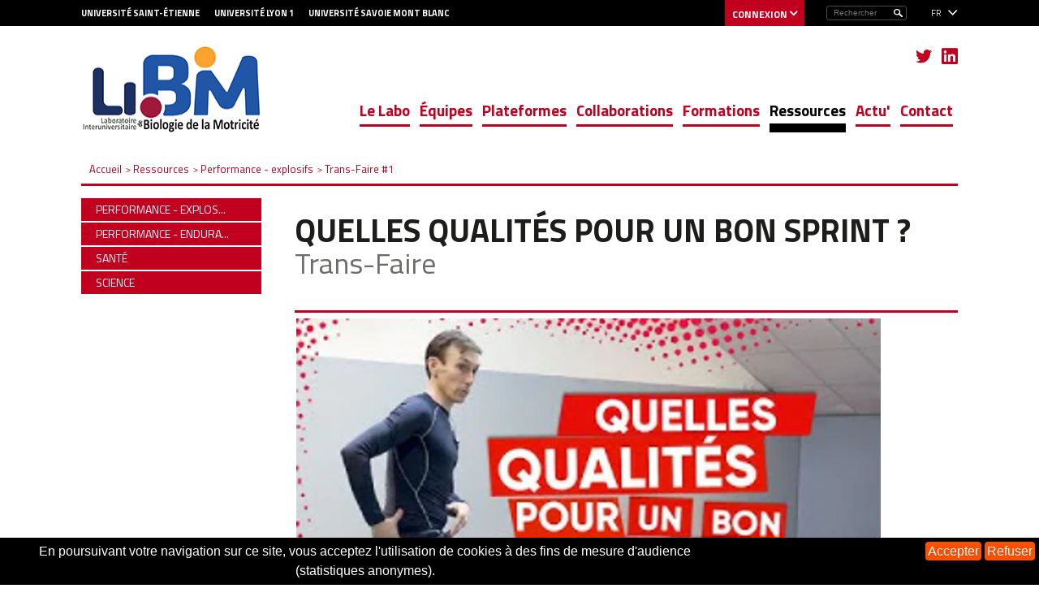

--- FILE ---
content_type: text/html;charset=UTF-8
request_url: https://libm.univ-st-etienne.fr/fr/ressources/performance-efforts-explosifs/trans-faire.html
body_size: 8238
content:

<!DOCTYPE html>
<html xmlns="http://www.w3.org/1999/xhtml" xml:lang="fr" lang="fr"><head><meta http-equiv="Content-Type" content="text/html; charset=UTF-8" /><meta http-equiv="X-UA-Compatible" content="IE=9" /><meta content="Ametys CMS Open source (http://www.ametys.org)" name="generator" /><link sizes="16x16" href="/skins/libm2/resources/img/favicon/favicon-16x16.png" type="image/png" rel="icon" /><link href="/skins/libm2/resources/img/favicon/favicon.ico" rel="shortcut icon" /><meta content="IE=9" http-equiv="X-UA-Compatible" /><title>Trans-Faire #1 - Universit&eacute; Jean Monnet</title><meta content="Ametys V3" name="author" /><meta content="Ametys V3" name="copyright" /><meta content="fr" name="language" /><meta content="15 days" name="revisit-aftert" /><meta content="width=device-width, initial-scale=1" name="viewport" /><meta content="Quelles qualit&eacute;s pour un bon sprint ?" name="DC.title" /><meta content="af82014h#utilisateurs" name="DC.creator" /><meta content="ss82810h#utilisateurs" name="DC.contributor" /><meta content="2021-04-19" name="DC.date" /><meta content="Text" name="DC.type" /><meta content="text/html" name="DC.format" /><meta content="defaultWebContent://f9bef3a1-414e-4288-afec-c5644a27353f" name="DC.identifier" /><meta content="fr" name="DC.language" /><meta content="fr" name="DC.coverage" /><!----><link href="/_plugins/web/libmnew/fr/filter/events/rss.xml" title="Flux RSS des actualit&eacute;s du site Ametys, CMS Java Open Source" type="application/rss+xml" rel="alternate" /><link href="/_plugins/web/libmnew/fr/filter/org.ametys.web.article.RSS/rss.xml" title="Flux RSS des articles du site Ametys, CMS Java Open Source" type="application/rss+xml" rel="alternate" /><!--PIWIK--><noscript><div><img alt="" style="border:0" src="https://stats-web.univ-st-etienne.fr//piwik.php?idsite=66&amp;rec=1" /></div></noscript><link href="/plugins/cms/dublincore/content.rdf?contentId=defaultWebContent://f9bef3a1-414e-4288-afec-c5644a27353f" rel="meta" /><link type="text/css" rel="stylesheet" href="/_plugins/web/resources-minimized/LTI1MTM0NDI1Mg.css" media="screen" /><link type="text/css" rel="stylesheet" href="//fonts.googleapis.com/css?family=Titillium+Web:400,200,200italic,300,300italic,400italic,600,600italic,700,700italic,900" /><link type="text/css" rel="stylesheet" href="/_plugins/web/resources-minimized/NjU5NzMxNDgx.css" /><link type="text/css" rel="stylesheet" href="/_plugins/web/resources-minimized/NzY4MDY4MDcy.css" media="print,handheld,screen" /><script type="text/javascript" src="/_plugins/web/resources-minimized/MTI3NTg5NDIx.js"></script><script type="text/javascript"><!--

              	$j = jQuery.noConflict();
		
// --></script><script type="text/javascript" src="/_plugins/web/resources-minimized/MTAyODY1OTc5OQ.js"></script><script type="text/javascript"><!--

                $j(document).ready(function() {
                    $j().piroBox_ext({
                        piro_speed: 600,
                        bg_alpha: 0.5,
                        piro_scroll: true,
                        prev_label: 'Précédent',
                        next_label: 'Suivant',
                        close_label: 'Fermer'
                    });
                });
	        
// --></script><script type="text/javascript" src="/_plugins/web/resources-minimized/MTc0MjM0NjY4Ng.js"></script><script type="text/javascript"><!--

            ametysUser = null;
            
            var _ametysUserCallbacks = [];
            var _ametysUserRunning = false;
            
            var _fillUserInputs = function(id, field, callback)
            {
                if (this[field])
                {
                    var input = document.getElementById(id);
                    if (!input.value)
                    {
                        input.value = this[field];
                        if (typeof callback == "function")
                        {
                           callback(id, input, this[field]);
                        }
                    }
                }
            }
            
                  
            
            function getAmetysUser(callback)
            {
                if (ametysUser && typeof(callback) == "function")
                {
                    callback(ametysUser);
                }
                else
                {
                    if (typeof(callback) == "function")
                    {
                        _ametysUserCallbacks.push(callback);
                    }
                    
                    if (!_ametysUserRunning)
                    {
                        _ametysUserRunning = true;
                        
                        $j.ajax({
                            url: "/_plugins/web/current-user",
                            dataType: "json",
                            error: function(result, status, error) {
    		    				console.log(error);
                                ametysUser = null;
                                _ametysUserRunning = false;
    		    			},
                            success: function(user) {
                                ametysUser = user;
                                
                                if (ametysUser)
                                {
                                    ametysUser.fill = _fillUserInputs;
                                }
                                
                                for (var i=0; i < _ametysUserCallbacks.length; i++)
                                {
                                    try 
                                    {
                                        _ametysUserCallbacks[i](ametysUser);
                                    } 
                                    catch(e) 
                                    {
                                        console.error("Failed to invoked callback function " + _ametysUserCallbacks[i].name + ":", e);
                                    }
                                }
                                
                                _ametysUserRunning = false;
                            }
                        });
                    }
                }
            }
        
// --></script><script type="text/javascript"><!--

           ametysCookieConsentListener = [];
            
           
                function ametysCallCookieConsentListener(accept)
                {
                    for (var i = 0; i < ametysCookieConsentListener.length; i++)
                    {
                       ametysCookieConsentListener[i].apply(window, [accept]);
                    }
                }

                
                    var ametysCookieExpireDay = 390;
                    
                    function ametysRefuseCookieConsent()  
                    {
                        $j.cookie('ametysHasConsent', false, {expires: ametysCookieExpireDay, path: '' || '/'});
                        
                        ametysCallCookieConsentListener(false);
                        ametysHideInformCookieConsent();
                    }
            
                    function ametysAcceptCookieConsent()
                    {
                        $j.cookie('ametysHasConsent', true, {expires: ametysCookieExpireDay, path: '' || '/'});
                        
                        
                        ametysHideInformCookieConsent();
                    }
            
                    function ametysHideInformCookieConsent() 
                    {
                        $j("#cookie-banner").hide();
                    }
                    
                
// --></script><script type="text/javascript" src="/_plugins/web/resources-minimized/LTI4OTg1OTY0Mg.js"></script><script type="text/javascript"><!--

   					_artStyleUrlCached = "https://libm.univ-st-etienne.fr/skins/libm2/resources/";
   					contextPath = ""; 
   				
// --></script><script type="text/javascript" src="/_plugins/web/resources-minimized/MTA1NTc5NDc.js"></script><script type="text/javascript"><!--

   					var switchMobileDesktopLinkLabel = "Version normale";
					var switchMobileMobileLinkLabel = "Version mobile";
   				
// --></script><script type="text/javascript" src="/_plugins/web/resources-minimized/LTIxOTY4MTQwNg.js"></script><script type="text/javascript"><!--

				function waitForWebfonts(fonts, callback) {
				
				    var loadedFonts = 0;
				    for(var i = 0, l = fonts.length; i < l; ++i) {
				        (function(font) {
				            var node = document.createElement('span');
				            // Characters that vary significantly among different fonts
				            node.innerHTML = 'giItT1WQy@!-/#';
				            // Visible - so we can measure it - but not on the screen
				            node.style.position      = 'absolute';
				            node.style.left          = '-10000px';
				            node.style.top           = '-10000px';
				            // Large font size makes even subtle changes obvious
				            node.style.fontSize      = '300px';
				            // Reset any font properties
				            node.style.fontFamily    = 'sans-serif';
				            node.style.fontVariant   = 'normal';
				            node.style.fontStyle     = 'normal';
				            node.style.fontWeight    = 'normal';
				            node.style.letterSpacing = '0';
				            document.body.appendChild(node);
				
				            // Remember width with no applied web font
				            var width = node.offsetWidth;
				
				            node.style.fontFamily = font;
				
				            var interval;
				            function checkFont() {
				                // Compare current width with original width
				                if(node && node.offsetWidth != width) {
				                    ++loadedFonts;
				                    node.parentNode.removeChild(node);
				                    node = null;
				                }
				
				                // If all fonts have been loaded
				                if(loadedFonts >= fonts.length) {
				                    if(interval) {
				                        clearInterval(interval);
				                    }
				                    if(loadedFonts == fonts.length) {
				                        callback();
				                        return true;
				                    }
				                }
				            };
				
				            if(!checkFont()) {
				                interval = setInterval(checkFont, 50);
				            }
				        })(fonts[i]);
				    }
				};
				

				$j(document).ready(function(){
					waitForWebfonts(["Titillium Web"], function() { window.setTimeout("trunkText()", 1); });
					
					trunkText();
					
					$j(document).on("click", function(){
						$j("#nav_mobile").hide();
					})
					$j("#header_top .burger").on("click", function(event){
						event.stopPropagation();
						$j("#nav_mobile").toggle();
					})
					$j("#nav_mobile > ul > li").on("click", function(event){
						event.stopPropagation();
						$j("#nav_mobile > ul > li > ul").removeClass("selected");
						$j(event.target).next("ul").addClass("selected")
						$j("#nav_mobile > ul > li > ul:not(.selected)").hide();
						$j(event.target).next("ul").toggle();
					})
				});
				$j(window).resize(function(){
					trunkText();
				});
				function trunkText()
				{
					$j(".trunk1").trunk8({lines: 1, fill:"..."});
					$j(".trunk2").trunk8({lines: 2, fill:"..."});
					$j(".trunk3").trunk8({lines: 3, fill:"..."});
					$j(".trunk4").trunk8({lines: 4, fill:"..."});
					//$j(".trunk5").trunk8({lines: 5, fill:"..."});
					$j(".trunk6").trunk8({lines: 6, fill:"..."});
					$j(".trunk8").trunk8({lines: 8, fill:"..."});
					
					$j(".sidebar h2 span.content-title").trunk8({lines: 1, fill:"..."});
					$j(".sidebar h2 span.service-title").trunk8({lines: 1, fill:"..."});
				}	
				
// --></script><script type="text/javascript" src="/_plugins/web/resources-minimized/LTE1OTUyOTQxMjE.js"></script><script type="text/javascript"><!--

			$j().ready(function() { 
				$j("#search-field-9953235439574183").placeholder();
			});
		
// --></script><script type="text/javascript" src="/_plugins/web/resources-minimized/MTI3OTg2MTYyNg.js"></script><script type="text/javascript"><!--

            $j().ready(function()
            {
                var hlRegexp = new RegExp('[\?\&]search-keywords=([^\?\&#;]+)', 'i');
                var result = hlRegexp.exec(location.search);
                if (result != null && result.length > 1)
                {
                    var keywords = result[1].split(',');
                    for (var x = 0; x < keywords.length; x++)
                    {
                        if (keywords[x] != '')
                        {
                        
                            $j('#ametys-cms-zone-default').highlight($j.trim(keywords[x]));
                        
                            $j('#ametys-cms-zone-sidebar').highlight($j.trim(keywords[x]));
                        
                            $j('#ametys-cms-zone-sidebar-inherit').highlight($j.trim(keywords[x]));
                         
                        }
                    }
                }
            });
        
// --></script><script type="text/javascript"><!--

			      var _paq = _paq || [];
			      
			      ametysCookieConsentListener.push(function(accept) {
                    if (accept)
                    {
                        _paq.push(["setDocumentTitle", document.domain + "/" + document.title]);
                        _paq.push(['setConsentGiven']);
	                  (function() {
	                    var u=(("https:" == document.location.protocol) ? "https://" : "http://") + "stats-web.univ-st-etienne.fr//";
	                    _paq.push(["setTrackerUrl", u+"piwik.php"]);
	                    
	                    var searchTracking = false;
	                    
	                        var searchKeyword = "";
	                        if (searchKeyword != '')
	                        {
	                            // Internal search tracking on a search result page
	                            _paq.push(["trackSiteSearch", searchKeyword, false, false]);
	                            searchTracking = true;
	                        }
	                    
	                    
	                    if (!searchTracking)
	                    {
	                        _paq.push(["trackPageView"]);
	                    }
	                    _paq.push(["enableLinkTracking"]);
	                    _paq.push(["setSiteId", "66"]);
	                    var d=document, g=d.createElement("script"), s=d.getElementsByTagName("script")[0]; g.type="text/javascript";
	                    g.defer=true; g.async=true; g.src=u+"piwik.js"; s.parentNode.insertBefore(g,s);
	                  })();
	                    }
	                    else
	                    {
	                        _paq.push(['forgetConsentGiven']);
	                    }
	                });
			      
			
// --></script></head><body><h1 class="hidden-L">Trans-Faire #1</h1><div class="art-page-wai-links" id="art-page-wai-links"><a href="#content">Aller au contenu</a><a href="#search">Aller &agrave; la recherche</a><a href="#menu">Aller au menu</a></div><div id="header"><div id="header_top"><div class="container"><div class="burger visible-xs visible-sm">MENU<div id="nav_mobile"><ul><li class="picto-nav hidden-sm"><a href="#">Menu principal</a><ul class="art-hmenu"><li class=""><a href="/fr/le-labo.html">Le Labo</a></li><li class=""><a href="/fr/equipes.html">&Eacute;quipes</a></li><li class=""><a href="/fr/plateformes.html">Plateformes</a></li><li class=""><a href="/fr/collaborations.html">Collaborations</a></li><li class=""><a href="/fr/nos-formations.html">Formations</a></li><li class="active" title="(Rubrique active)"><a href="/fr/ressources.html">Ressources</a></li><li class=""><a href="/fr/toutes-nos-actualites-1-1.html">Actu&#039;</a></li><li class=""><a href="/fr/nous-contacter.html">Contact</a></li></ul></li><li class="picto-acces-rapide"><a href="#">Acc&egrave;s rapide aux outils</a><ul><li class="first last"><a href="/fr/acces-rapide-aux-outils-mobile/site-ujm.html">Site UJM</a></li></ul></li></ul></div></div><div class="selecteur_langues"><a>fr</a><ul id="langues"><li><a title="See this page in english" href="/en/index.html">
                        en
                        </a></li></ul></div><div class="search"><div class="searchDes"><a name="search"></a><form method="post" action="/fr/rechercher.html" class="art-hmenu-form"><label class="hidden-L" for="search-field-9953235439574183">Rechercher</label><input title="Saisissez le mots-clefs pour lancer la recherche" id="search-field-9953235439574183" name="textfield" class="input-text" type="text" /><script type="text/javascript"><!--

			    			$j('#search-field-9953235439574183').attr('placeholder', "Rechercher");
			    		
// --></script><input name="submit-form" type="hidden" /><input class="picto-loupe" value="Ok" name="" type="submit" /></form></div><div class="searchMobile"><a name="search"></a><form method="post" action="/fr/rechercher.html" class="art-hmenu-form"><div class="popup"><i aria-hidden="true" onclick="myFunction()" class="fa fa-search"></i><div class="test"><span id="myPopup-9953235439574183" class="popuptext"><i aria-hidden="true" onclick="myFunction2()" class="fa fa-times" id="cross"></i><label class="hidden-L" for="search-field-9953235439574183">Rechercher</label><input title="Saisissez le mots-clefs pour lancer la recherche" id="search-field-9953235439574183" name="textfield" placeholder="Votre recherche" class="input-text" type="search" onkeyup="changeColor(this)" /><script type="text/javascript"><!--

					    			$j('#search-field-9953235439574183').attr('placeholder', "Rechercher");
					    		
// --></script><input name="submit-form" type="hidden" /><input class="picto-loupe-mobile" value="Ok" name="" type="submit" /></span></div></div></form></div><script><!--

			function myFunction(name) {
				 $j('#myPopup-9953235439574183').addClass('show');
				 $j('#myPopup-9953235439574183').removeClass('hide');
            }
            
            function myFunction2() {
            	$j('.orangeColor').each(function( index ) {
				  $j(this).removeClass("orangeColor");
				});
			    $j('#myPopup-9953235439574183').addClass('hide');
			    $j('#myPopup-9953235439574183').removeClass('show');
			}
					
			function changeColor(myInput) {
				 $j(myInput).addClass("orangeColor");
			 }
		
			
		
// --></script></div><div class="direct-access visible-md visible-lg"><ul><li><a href="/fr/liens-haut-de-page/universite-saint-etienne.html" class="bold">Universit&eacute; Saint-&Eacute;tienne</a></li><li><a href="/fr/liens-haut-de-page/universite-lyon-1.html" class="bold">Universit&eacute; Lyon 1</a></li><li><a href="/fr/liens-haut-de-page/universite-savoie-mont-blanc.html" class="bold">Universit&eacute; Savoie Mont blanc</a></li></ul></div><div class="direct-access profile visible-md visible-lg"><ul><li class="active"><span>Connexion</span><ul><li><a href="/fr/liens-haut-de-page/vous-etes/intranet-du-libm.html">Intranet du LIBM / site de Saint-Etienne</a></li></ul></li></ul></div></div></div><div class="header_bottom hidden-xs"><div class="container"><a id="logo2" title="" href="/fr/index.html"><img height="89" width="179" alt="Logo de l&#039;université Jean Monnet &ndash; Saint Etienne" src="/skins/libm2/resources//img/logo.png" /></a><ul id="social"><li><a target="_blank" class="picto_twitter" title="Twitter" href="/fr/reseaux-sociaux/facebook.html"></a></li><li><a target="_blank" class="picto_linkedin" title="Linkedin" href="/fr/reseaux-sociaux/linkedin.html"></a></li></ul><div class="nav menu-classique" id="ent-nav"><ul class="art-hmenu"><li class=""><a href="/fr/le-labo.html">Le Labo</a></li><li class=""><a href="/fr/equipes.html">&Eacute;quipes</a><div class="submenu"><ul class="first-column"><li><a href="/fr/equipes/vbrbc.html">[VBRBC]</a></li><li><a href="/fr/equipes/derem-se.html">[DeReM-SE]</a></li><li><a href="/fr/equipes/atpa.html">[ATPA]</a></li></ul><ul><li><a href="/fr/equipes/paf.html">[PAF]</a></li><li><a href="/fr/equipes/spip.html">[SPIP]</a></li><li><a href="/fr/equipes/mp3.html">[MP3]</a></li></ul><span>&Eacute;quipes</span></div></li><li class=""><a href="/fr/plateformes.html">Plateformes</a><div class="submenu"><ul class="first-column"><li><a href="/fr/plateformes/saint-etienne.html">Saint-&Eacute;tienne</a></li><li><a href="/fr/plateformes/lyon.html">Lyon</a></li></ul><ul><li><a href="/fr/plateformes/chambery.html">Chamb&eacute;ry</a></li></ul><span>Plateformes</span></div></li><li class=""><a href="/fr/collaborations.html">Collaborations</a><div class="submenu"><ul class="first-column"><li><a href="/fr/collaborations/domaines.html">Domaines</a></li><li><a href="/fr/collaborations/types-de-collaboration.html">Types de collaboration</a></li></ul><ul><li><a href="/fr/collaborations/competences.html">Comp&eacute;tences</a></li><li><a href="/fr/collaborations/ils-nous-font-confiance-1.html">Ils nous font confiance</a></li></ul><span>Collaborations</span></div></li><li class=""><a href="/fr/nos-formations.html">Formations</a><div class="submenu"><ul class="first-column"><li><a href="/fr/nos-formations/master-e-o-p-s.html">Master E.O.P.S.</a></li><li><a href="/fr/nos-formations/master-i-e-a-p.html">Master I.E.A.P.</a></li></ul><ul><li><a href="/fr/nos-formations/master-a-p-a-s.html">Master A.P.A.S.</a></li><li><a href="/fr/nos-formations/master-i-sante.html">Master I-Sant&eacute;</a></li></ul><span>Formations</span></div></li><li class="active" title="(Rubrique active)"><a href="/fr/ressources.html">Ressources</a><div class="submenu"><ul class="first-column"><li><a href="/fr/ressources/performance-efforts-explosifs.html">Performance - explosifs</a></li><li><a href="/fr/ressources/performance-sports-d-endurance.html">Performance - endurance</a></li></ul><ul><li><a href="/fr/ressources/sante.html">Sant&eacute;</a></li><li><a href="/fr/ressources/science.html">Science</a></li></ul><span>Ressources</span></div></li><li class=""><a href="/fr/toutes-nos-actualites-1-1.html">Actu&#039;</a><div class="submenu"><ul class="first-column"><li><a href="/fr/toutes-nos-actualites-1-1/lettre-d-info.html">Lettre d&#039;info</a></li><li><a href="/fr/toutes-nos-actualites-1-1/seminaires.html">S&eacute;minaires</a></li><li><a href="/fr/toutes-nos-actualites-1-1/articles-a-la-loupe.html">Articles &agrave; la loupe</a></li></ul><ul><li><a href="/fr/toutes-nos-actualites-1-1/projet-evalife-1.html">Projet EVALIFE</a></li><li><a href="/fr/toutes-nos-actualites-1-1/lettre-d-info-1.html">Soutenance de Th&egrave;se</a></li><li><a href="/fr/toutes-nos-actualites-1-1/diffusions-grand-public.html">Diffusion Grand Public</a></li></ul><span>Actu&#039;</span></div></li><li class=""><a href="/fr/nous-contacter.html">Contact</a></li></ul></div></div></div></div><div id="main-content"><div class="container"><div class="breadcrumb"><a name="breadcrumb"></a><span class="breadcrumb-header -invisible">Vous &ecirc;tes ici :</span><ul><li class="first" itemscope="itemscope" itemtype="http://data-vocabulary.org/Breadcrumb"><a href="/fr/index.html" itemprop="url"><span itemprop="title">Accueil</span></a></li><li itemscope="itemscope" itemtype="http://data-vocabulary.org/Breadcrumb"> &gt; <a class="home" href="/fr/ressources.html" itemprop="url"><span itemprop="title">Ressources</span></a></li><li itemscope="itemscope" itemtype="http://data-vocabulary.org/Breadcrumb"> &gt; <a class="home" href="/fr/ressources/performance-efforts-explosifs.html" itemprop="url"><span itemprop="title">Performance - explosifs</span></a></li><li itemscope="itemscope" itemtype="http://data-vocabulary.org/Breadcrumb" class="current"> &gt; <span itemprop="title">Trans-Faire #1</span></li></ul></div><div class="clearfix"><div class="central-column"><div data-ametys-zone="default" id="ametys-cms-zone-default"><div data-ametys-zone-level="1" id="ametys-cms-zone-default-item-N10095" class="first last"><div class="ametys-cms-content news view-main wrapper"><h1 class="art-postheader"><span class="content-title summary">Quelles qualit&eacute;s pour un bon sprint ?</span><span class="content-subtitle">Trans-Faire</span></h1><div class="content-richtext-start"><!--empty--></div><div class="content-illustration big"><a title="" rel="single" class="pirobox item" href="/_contents/ametys-internal%253Asites/libmnew/ametys-internal%253Acontents/trans-faire-article/_attribute/illustration/image/Capture11.PNG?objectId=defaultWebContent://f9bef3a1-414e-4288-afec-c5644a27353f"><img alt="" src="/_contents/ametys-internal%253Asites/libmnew/ametys-internal%253Acontents/trans-faire-article/_attribute/illustration/image/Capture11_crop430x720.PNG?objectId=defaultWebContent://f9bef3a1-414e-4288-afec-c5644a27353f" /></a></div><p style="text-align:justify;">Jean-Benoit Morin sp&eacute;cialiste de la biom&eacute;canique en sprint, et cr&eacute;ateur des applications MySprint et MyJump.</p><p style="text-align:justify;">Il explique &eacute;galement ce qui permet de rendre efficace le sprint, notamment sur l&rsquo;aspect biom&eacute;canique. Gr&acirc;ce &agrave; des &eacute;l&eacute;ments faciles &agrave; observer en vid&eacute;o, vous serez capable de corriger vous-m&ecirc;me vos athl&egrave;tes pour les rendre plus performants en sprint dans la dur&eacute;e.</p><p style="text-align:justify;">Plusieurs exercices sont propos&eacute;s pour r&eacute;pondre &agrave; ces besoins.</p><p style="text-align:center;"><iframe width="560" height="315" src="https://www.youtube.com/embed/FBsCtYTNy3Y" frameborder="0" allow="accelerometer; autoplay; clipboard-write; encrypted-media; gyroscope; picture-in-picture" allowfullscreen></iframe></p><div class="content-richtext-end"><!--empty--></div><div class="meta-bottom"><p>Publi&eacute; le 28 ao&ucirc;t 2020</p></div><div class="clear-B"><!--empty--></div><div align="right" id="art_sharethis"><script type="text/javascript"><!--

            var switchTo5x=true; // Multi Post
            $j(document).ready(function() 
            {
                var baseUrl = document.location.protocol == 'https:' ? 'https://ws.' : 'http://w.';
                $j.getScript(baseUrl + "sharethis.com/button/buttons.js", function(data, textStatus) {stLight.options({
            publisher:'7fcfec1e-16ef-41a0-8902-67b9f511c6ba'
            }); });
            });
        
// --></script><script type="text/javascript"><!--
document.write("<span class='st_twitter'></span>");document.write("<span class='st_facebook'></span>");document.write("<span class='st_linkedin'></span>");document.write("<span class='st_pinterest'></span>");document.write("<span class='st_email'></span>");document.write("<span class='st_sharethis'></span>");
// --></script></div><br /><br /></div></div></div></div><div class="sidebar"><div class="vertical-menu"><a name="vertical-menu"></a><ul class="art-"><li class="active"><a href="/fr/ressources/performance-efforts-explosifs.html" class="active" title="(Rubrique active)"><span class="trunk1">Performance - explosifs</span></a></li><li><a href="/fr/ressources/performance-sports-d-endurance.html"><span class="trunk1">Performance - endurance</span></a></li><li><a href="/fr/ressources/sante.html"><span class="trunk1">Sant&eacute;</span></a></li><li><a href="/fr/ressources/science.html"><span class="trunk1">Science</span></a></li></ul><div data-ametys-zone="sidebar-inherit" id="ametys-cms-zone-sidebar-inherit"></div><div data-ametys-zone="sidebar" id="ametys-cms-zone-sidebar"></div></div></div></div></div></div><div class="footer container"><div class="bg_orange"><div class="row"><div class="contact col-sm-5 col-md-12"><p><img alt="Situation de l&#039;UJM" src="/skins/libm2/resources/img/carte.png" /><strong>Lyon - Saint-Etienne - Chamb&eacute;ry<br /></strong><p></p><br /><p></p><br /><p></p><br /></p></div><div class="footer-links col-sm-2 col-md-12"><ul><li><a href="/fr/liens-de-bas-de-page/mentions-legales-2.html">Mentions l&eacute;gales</a></li></ul></div><div class="logo col-sm-2 col-md-12"><a href="FOOTER_BLASON_URL"><img height="97" width="68" alt="" src="/skins/libm2/resources/img/logo_footer_ujm.png" /></a></div></div></div><div class="footer-menu visible-md visible-lg"><a name="menu"></a><ul class="art-hmenu"><li><a href="/fr/le-labo.html">Le Labo</a></li><li><a href="/fr/equipes.html">&Eacute;quipes</a><ul><li><a href="/fr/equipes/vbrbc.html">[VBRBC]</a></li><li><a href="/fr/equipes/derem-se.html">[DeReM-SE]</a></li><li><a href="/fr/equipes/atpa.html">[ATPA]</a></li><li><a href="/fr/equipes/paf.html">[PAF]</a></li><li><a href="/fr/equipes/spip.html">[SPIP]</a></li><li><a href="/fr/equipes/mp3.html">[MP3]</a></li></ul></li><li><a href="/fr/plateformes.html">Plateformes</a><ul><li><a href="/fr/plateformes/saint-etienne.html">Saint-&Eacute;tienne</a></li><li><a href="/fr/plateformes/lyon.html">Lyon</a></li><li><a href="/fr/plateformes/chambery.html">Chamb&eacute;ry</a></li></ul></li><li><a href="/fr/collaborations.html">Collaborations</a><ul><li><a href="/fr/collaborations/domaines.html">Domaines</a></li><li><a href="/fr/collaborations/types-de-collaboration.html">Types de collaboration</a></li><li><a href="/fr/collaborations/competences.html">Comp&eacute;tences</a></li><li><a href="/fr/collaborations/ils-nous-font-confiance-1.html">Ils nous font confiance</a></li></ul></li><li><a href="/fr/nos-formations.html">Formations</a><ul><li><a href="/fr/nos-formations/master-e-o-p-s.html">Master E.O.P.S.</a></li><li><a href="/fr/nos-formations/master-i-e-a-p.html">Master I.E.A.P.</a></li><li><a href="/fr/nos-formations/master-a-p-a-s.html">Master A.P.A.S.</a></li><li><a href="/fr/nos-formations/master-i-sante.html">Master I-Sant&eacute;</a></li></ul></li><li class="active" title="(Rubrique active)"><a href="/fr/ressources.html">Ressources</a><ul><li><a href="/fr/ressources/performance-efforts-explosifs.html">Performance - explosifs</a></li><li><a href="/fr/ressources/performance-sports-d-endurance.html">Performance - endurance</a></li><li><a href="/fr/ressources/sante.html">Sant&eacute;</a></li><li><a href="/fr/ressources/science.html">Science</a></li></ul></li><li><a href="/fr/toutes-nos-actualites-1-1.html">Actu&#039;</a><ul><li><a href="/fr/toutes-nos-actualites-1-1/lettre-d-info.html">Lettre d&#039;info</a></li><li><a href="/fr/toutes-nos-actualites-1-1/seminaires.html">S&eacute;minaires</a></li><li><a href="/fr/toutes-nos-actualites-1-1/articles-a-la-loupe.html">Articles &agrave; la loupe</a></li><li><a href="/fr/toutes-nos-actualites-1-1/lettre-d-info-1.html">Soutenance de Th&egrave;se</a></li></ul></li><li><a href="/fr/nous-contacter.html">Contact</a></li></ul></div></div><script type="text/javascript"><!--

                        (function() { // anonymous function for scope purposes
                            // Show the information banner to the top of the page
                            function showBanner()
                            {
                                if (ametysCookieConsentListener.length > 0)
                                {
                                    
    
        var html = '<div class="cookiebanner-wrapper" id="cookie-banner">'
        + '<div class="cookiebanner">'
        + '<div class="cookiebanner-info">'
        + "En poursuivant votre navigation sur ce site, vous acceptez l'utilisation de cookies à des fins de mesure d'audience (statistiques anonymes)."
        + ' '
        + '</div>'
        + '<div class="cookiebanner-buttons">'
        + '<a href="javascript:ametysAcceptCookieConsent()" class="cookiebanner-accept">'
        + "Accepter"
        + '</a>'
        + ' '
        + '<a href="javascript:ametysRefuseCookieConsent()" class="cookiebanner-refuse">'
        + "Refuser"
        + '</a>'
            
            
        + '</div>'
        + '</div>'
        + '</div>';
    
                                    $j(document.body).prepend(html).addClass('cookiebanner-visible');
                                }
                            }
                        
                            // Get the Internet Explorer version, return -1 if not IE
                            function getInternetExplorerVersion() {
                                var rv = -1;
                                if ($j.browser.msie)  
                                {
                                    rv = $j.browser.version;
                                } 
                                
                                return rv;
                            }
                            
                            // Check the navigator value DoNotTrack to know if the signal is activated and equal to 1
                            function notToTrack() {
                                if ( (navigator.doNotTrack && (navigator.doNotTrack=='yes' || navigator.doNotTrack=='1'))
                                    || ( navigator.msDoNotTrack && navigator.msDoNotTrack == '1') ) {
                                    var isIE = (getInternetExplorerVersion()!=-1)
                                    if (!isIE){    
                                         return true;
                                    }
                                    return false;
                                }
                            }
                        
                            // If the signal equals 0, consent is true
                            function isToTrack() {
                                if ( navigator.doNotTrack && (navigator.doNotTrack=='no' || navigator.doNotTrack==0 )) {
                                    return true;
                                }
                            }
                            
                            
                            var consentCookie =  $j.cookie('ametysHasConsent');
                            if (consentCookie == null) 
                            {
                                // The user has no cookies, we show the banner. 
                                if (notToTrack()) 
                                { 
                                    // Internet explorer DoNotTrack is not activated. Do not ask for consent and just opt him out
                                    ametysCallCookieConsentListener(false);
                                } 
                                else if (isToTrack()) 
                                { 
                                    // Internet explorer DoNotTrack is activated. Do not ask for consent and just opt him in
                                    ametysCallCookieConsentListener(true);
                                } 
                                else 
                                {
                                       
                                          ametysCallCookieConsentListener(true);
                                      
                                
                                    // Otherwise ask the user
                                    $j(window).on("load", showBanner);
                                }
                            } 
                            else 
                            {
                                ametysCallCookieConsentListener(consentCookie == 'true');
                            }
                        })();
                   
// --></script></body></html>


--- FILE ---
content_type: text/css
request_url: https://libm.univ-st-etienne.fr/_plugins/web/resources-minimized/NjU5NzMxNDgx.css
body_size: 24620
content:
/*! File : /skins/libm2/resources/css/bootstrap.css */
/*!
 * Bootstrap v3.3.5 (http://getbootstrap.com)
 * Copyright 2011-2015 Twitter, Inc.
 * Licensed under MIT (https://github.com/twbs/bootstrap/blob/master/LICENSE)
 *//*!
 * Generated using the Bootstrap Customizer (http://getbootstrap.com/customize/?id=f830fb4df482de7e4d90)
 * Config saved to config.json and https://gist.github.com/f830fb4df482de7e4d90
 *//*!
 * Bootstrap v3.3.5 (http://getbootstrap.com)
 * Copyright 2011-2015 Twitter, Inc.
 * Licensed under MIT (https://github.com/twbs/bootstrap/blob/master/LICENSE)
 *//*! normalize.css v3.0.3 | MIT License | github.com/necolas/normalize.css */html{font-family:serif;-ms-text-size-adjust:none;-webkit-text-size-adjust:none}body{margin:0}article,aside,details,figcaption,figure,footer,header,hgroup,main,menu,nav,section,summary{display:block}audio,canvas,progress,video{display:inline-block;vertical-align:baseline}audio:not([controls]){display:none;height:0}[hidden],template{display:none}a{background-color:transparent}a:active,a:hover{outline:0}abbr[title]{border-bottom:1px dotted}b,strong{font-weight:bold}dfn{font-style:italic}h1{font-size:2em;margin:0.67em 0}mark{background:#ff0;color:#000}small{font-size:80%}sub,sup{font-size:75%;line-height:0;position:relative;vertical-align:baseline}sup{top:-0.5em}sub{bottom:-0.25em}img{border:0}svg:not(:root){overflow:hidden}figure{margin:1em 40px}hr{box-sizing:content-box;height:0}pre{overflow:auto}code,kbd,pre,samp{font-family:monospace, monospace;font-size:1em}button,input,optgroup,select,textarea{color:inherit;font:inherit;margin:0}button{overflow:visible}button,select{text-transform:none}button,html input[type="button"],input[type="reset"],input[type="submit"]{-webkit-appearance:button;cursor:pointer}button[disabled],html input[disabled]{cursor:default}button::-moz-focus-inner,input::-moz-focus-inner{border:0;padding:0}input{line-height:normal}input[type="checkbox"],input[type="radio"]{box-sizing:border-box;padding:0}input[type="number"]::-webkit-inner-spin-button,input[type="number"]::-webkit-outer-spin-button{height:auto}input[type="search"]{-webkit-appearance:textfield;box-sizing:content-box}input[type="search"]::-webkit-search-cancel-button,input[type="search"]::-webkit-search-decoration{-webkit-appearance:none}fieldset{border:1px solid #c0c0c0;margin:0 2px;padding:0.35em 0.625em 0.75em}legend{border:0;padding:0}textarea{overflow:auto}optgroup{font-weight:bold}table{border-collapse:collapse;border-spacing:0}td,th{padding:0}*{box-sizing:border-box}*:before,*:after{box-sizing:border-box}html{-webkit-tap-highlight-color:rgba(0,0,0,0)}input,button,select,textarea{font-family:inherit;font-size:inherit;line-height:inherit}a{color:#337ab7;text-decoration:none}a:hover,a:focus{color:#23527c;text-decoration:underline}a:focus{outline:thin dotted;outline:5px auto -webkit-focus-ring-color;outline-offset:-2px}figure{margin:0}img{vertical-align:middle}.img-responsive{display:block;max-width:100%;height:auto}.img-rounded{border-radius:6px}.img-thumbnail{padding:4px;line-height:1.42857143;background-color:#ffffff;border:1px solid #dddddd;border-radius:4px;-webkit-transition:all 0.2s ease-in-out;transition:all 0.2s ease-in-out;display:inline-block;max-width:100%;height:auto}.img-circle{border-radius:50%}hr{margin-top:20px;margin-bottom:20px;border:0;border-top:1px solid #eeeeee}.sr-only{position:absolute;width:1px;height:1px;margin:-1px;padding:0;overflow:hidden;clip:rect(0, 0, 0, 0);border:0}.sr-only-focusable:active,.sr-only-focusable:focus{position:static;width:auto;height:auto;margin:0;overflow:visible;clip:auto}[role="button"]{cursor:pointer}.container{margin-right:auto;margin-left:auto;padding-left:6px;padding-right:6px;position:relative}@media (min-width: 768px){.container{width:768px}}@media (min-width: 1080px){.container{width:1080px}}.container-fluid{margin-right:auto;margin-left:auto;padding-left:6px;padding-right:6px}.row{margin-left:-6px;margin-right:-6px}.col-xs-1,.col-sm-1,.col-md-1,.col-lg-1,.col-xs-2,.col-sm-2,.col-md-2,.col-lg-2,.col-xs-3,.col-sm-3,.col-md-3,.col-lg-3,.col-xs-4,.col-sm-4,.col-md-4,.col-lg-4,.col-xs-5,.col-sm-5,.col-md-5,.col-lg-5,.col-xs-6,.col-sm-6,.col-md-6,.col-lg-6,.col-xs-7,.col-sm-7,.col-md-7,.col-lg-7,.col-xs-8,.col-sm-8,.col-md-8,.col-lg-8,.col-xs-9,.col-sm-9,.col-md-9,.col-lg-9,.col-xs-10,.col-sm-10,.col-md-10,.col-lg-10,.col-xs-11,.col-sm-11,.col-md-11,.col-lg-11,.col-xs-12,.col-sm-12,.col-md-12,.col-lg-12{position:relative;min-height:1px;padding-left:6px;padding-right:6px}.col-xs-1,.col-xs-2,.col-xs-3,.col-xs-4,.col-xs-5,.col-xs-6,.col-xs-7,.col-xs-8,.col-xs-9,.col-xs-10,.col-xs-11,.col-xs-12{float:left}.col-xs-12{width:100%}.col-xs-11{width:91.66666667%}.col-xs-10{width:83.33333333%}.col-xs-9{width:75%}.col-xs-8{width:66.66666667%}.col-xs-7{width:58.33333333%}.col-xs-6{width:50%}.col-xs-5{width:41.66666667%}.col-xs-4{width:33.33333333%}.col-xs-3{width:25%}.col-xs-2{width:16.66666667%}.col-xs-1{width:8.33333333%}.col-xs-pull-12{right:100%}.col-xs-pull-11{right:91.66666667%}.col-xs-pull-10{right:83.33333333%}.col-xs-pull-9{right:75%}.col-xs-pull-8{right:66.66666667%}.col-xs-pull-7{right:58.33333333%}.col-xs-pull-6{right:50%}.col-xs-pull-5{right:41.66666667%}.col-xs-pull-4{right:33.33333333%}.col-xs-pull-3{right:25%}.col-xs-pull-2{right:16.66666667%}.col-xs-pull-1{right:8.33333333%}.col-xs-pull-0{right:auto}.col-xs-push-12{left:100%}.col-xs-push-11{left:91.66666667%}.col-xs-push-10{left:83.33333333%}.col-xs-push-9{left:75%}.col-xs-push-8{left:66.66666667%}.col-xs-push-7{left:58.33333333%}.col-xs-push-6{left:50%}.col-xs-push-5{left:41.66666667%}.col-xs-push-4{left:33.33333333%}.col-xs-push-3{left:25%}.col-xs-push-2{left:16.66666667%}.col-xs-push-1{left:8.33333333%}.col-xs-push-0{left:auto}.col-xs-offset-12{margin-left:100%}.col-xs-offset-11{margin-left:91.66666667%}.col-xs-offset-10{margin-left:83.33333333%}.col-xs-offset-9{margin-left:75%}.col-xs-offset-8{margin-left:66.66666667%}.col-xs-offset-7{margin-left:58.33333333%}.col-xs-offset-6{margin-left:50%}.col-xs-offset-5{margin-left:41.66666667%}.col-xs-offset-4{margin-left:33.33333333%}.col-xs-offset-3{margin-left:25%}.col-xs-offset-2{margin-left:16.66666667%}.col-xs-offset-1{margin-left:8.33333333%}.col-xs-offset-0{margin-left:0%}@media (min-width: 768px){.col-sm-1,.col-sm-2,.col-sm-3,.col-sm-4,.col-sm-5,.col-sm-6,.col-sm-7,.col-sm-8,.col-sm-9,.col-sm-10,.col-sm-11,.col-sm-12{float:left}.col-sm-12{width:100%}.col-sm-11{width:91.66666667%}.col-sm-10{width:83.33333333%}.col-sm-9{width:75%}.col-sm-8{width:66.66666667%}.col-sm-7{width:58.33333333%}.col-sm-6{width:50%}.col-sm-5{width:41.66666667%}.col-sm-4{width:33.33333333%}.col-sm-3{width:25%}.col-sm-2{width:16.66666667%}.col-sm-1{width:8.33333333%}.col-sm-pull-12{right:100%}.col-sm-pull-11{right:91.66666667%}.col-sm-pull-10{right:83.33333333%}.col-sm-pull-9{right:75%}.col-sm-pull-8{right:66.66666667%}.col-sm-pull-7{right:58.33333333%}.col-sm-pull-6{right:50%}.col-sm-pull-5{right:41.66666667%}.col-sm-pull-4{right:33.33333333%}.col-sm-pull-3{right:25%}.col-sm-pull-2{right:16.66666667%}.col-sm-pull-1{right:8.33333333%}.col-sm-pull-0{right:auto}.col-sm-push-12{left:100%}.col-sm-push-11{left:91.66666667%}.col-sm-push-10{left:83.33333333%}.col-sm-push-9{left:75%}.col-sm-push-8{left:66.66666667%}.col-sm-push-7{left:58.33333333%}.col-sm-push-6{left:50%}.col-sm-push-5{left:41.66666667%}.col-sm-push-4{left:33.33333333%}.col-sm-push-3{left:25%}.col-sm-push-2{left:16.66666667%}.col-sm-push-1{left:8.33333333%}.col-sm-push-0{left:auto}.col-sm-offset-12{margin-left:100%}.col-sm-offset-11{margin-left:91.66666667%}.col-sm-offset-10{margin-left:83.33333333%}.col-sm-offset-9{margin-left:75%}.col-sm-offset-8{margin-left:66.66666667%}.col-sm-offset-7{margin-left:58.33333333%}.col-sm-offset-6{margin-left:50%}.col-sm-offset-5{margin-left:41.66666667%}.col-sm-offset-4{margin-left:33.33333333%}.col-sm-offset-3{margin-left:25%}.col-sm-offset-2{margin-left:16.66666667%}.col-sm-offset-1{margin-left:8.33333333%}.col-sm-offset-0{margin-left:0%}}@media (min-width: 1080px){.col-md-1,.col-md-2,.col-md-3,.col-md-4,.col-md-5,.col-md-6,.col-md-7,.col-md-8,.col-md-9,.col-md-10,.col-md-11,.col-md-12{float:left}.col-md-12{width:100%}.col-md-11{width:91.66666667%}.col-md-10{width:83.33333333%}.col-md-9{width:75%}.col-md-8{width:66.66666667%}.col-md-7{width:58.33333333%}.col-md-6{width:50%}.col-md-5{width:41.66666667%}.col-md-4{width:33.33333333%}.col-md-3{width:25%}.col-md-2{width:16.66666667%}.col-md-1{width:8.33333333%}.col-md-pull-12{right:100%}.col-md-pull-11{right:91.66666667%}.col-md-pull-10{right:83.33333333%}.col-md-pull-9{right:75%}.col-md-pull-8{right:66.66666667%}.col-md-pull-7{right:58.33333333%}.col-md-pull-6{right:50%}.col-md-pull-5{right:41.66666667%}.col-md-pull-4{right:33.33333333%}.col-md-pull-3{right:25%}.col-md-pull-2{right:16.66666667%}.col-md-pull-1{right:8.33333333%}.col-md-pull-0{right:auto}.col-md-push-12{left:100%}.col-md-push-11{left:91.66666667%}.col-md-push-10{left:83.33333333%}.col-md-push-9{left:75%}.col-md-push-8{left:66.66666667%}.col-md-push-7{left:58.33333333%}.col-md-push-6{left:50%}.col-md-push-5{left:41.66666667%}.col-md-push-4{left:33.33333333%}.col-md-push-3{left:25%}.col-md-push-2{left:16.66666667%}.col-md-push-1{left:8.33333333%}.col-md-push-0{left:auto}.col-md-offset-12{margin-left:100%}.col-md-offset-11{margin-left:91.66666667%}.col-md-offset-10{margin-left:83.33333333%}.col-md-offset-9{margin-left:75%}.col-md-offset-8{margin-left:66.66666667%}.col-md-offset-7{margin-left:58.33333333%}.col-md-offset-6{margin-left:50%}.col-md-offset-5{margin-left:41.66666667%}.col-md-offset-4{margin-left:33.33333333%}.col-md-offset-3{margin-left:25%}.col-md-offset-2{margin-left:16.66666667%}.col-md-offset-1{margin-left:8.33333333%}.col-md-offset-0{margin-left:0%}}@media (min-width: 1200px){.col-lg-1,.col-lg-2,.col-lg-3,.col-lg-4,.col-lg-5,.col-lg-6,.col-lg-7,.col-lg-8,.col-lg-9,.col-lg-10,.col-lg-11,.col-lg-12{float:left}.col-lg-12{width:100%}.col-lg-11{width:91.66666667%}.col-lg-10{width:83.33333333%}.col-lg-9{width:75%}.col-lg-8{width:66.66666667%}.col-lg-7{width:58.33333333%}.col-lg-6{width:50%}.col-lg-5{width:41.66666667%}.col-lg-4{width:33.33333333%}.col-lg-3{width:25%}.col-lg-2{width:16.66666667%}.col-lg-1{width:8.33333333%}.col-lg-pull-12{right:100%}.col-lg-pull-11{right:91.66666667%}.col-lg-pull-10{right:83.33333333%}.col-lg-pull-9{right:75%}.col-lg-pull-8{right:66.66666667%}.col-lg-pull-7{right:58.33333333%}.col-lg-pull-6{right:50%}.col-lg-pull-5{right:41.66666667%}.col-lg-pull-4{right:33.33333333%}.col-lg-pull-3{right:25%}.col-lg-pull-2{right:16.66666667%}.col-lg-pull-1{right:8.33333333%}.col-lg-pull-0{right:auto}.col-lg-push-12{left:100%}.col-lg-push-11{left:91.66666667%}.col-lg-push-10{left:83.33333333%}.col-lg-push-9{left:75%}.col-lg-push-8{left:66.66666667%}.col-lg-push-7{left:58.33333333%}.col-lg-push-6{left:50%}.col-lg-push-5{left:41.66666667%}.col-lg-push-4{left:33.33333333%}.col-lg-push-3{left:25%}.col-lg-push-2{left:16.66666667%}.col-lg-push-1{left:8.33333333%}.col-lg-push-0{left:auto}.col-lg-offset-12{margin-left:100%}.col-lg-offset-11{margin-left:91.66666667%}.col-lg-offset-10{margin-left:83.33333333%}.col-lg-offset-9{margin-left:75%}.col-lg-offset-8{margin-left:66.66666667%}.col-lg-offset-7{margin-left:58.33333333%}.col-lg-offset-6{margin-left:50%}.col-lg-offset-5{margin-left:41.66666667%}.col-lg-offset-4{margin-left:33.33333333%}.col-lg-offset-3{margin-left:25%}.col-lg-offset-2{margin-left:16.66666667%}.col-lg-offset-1{margin-left:8.33333333%}.col-lg-offset-0{margin-left:0%}}.clearfix:before,.clearfix:after,.container:before,.container:after,.container-fluid:before,.container-fluid:after,.row:before,.row:after{content:" ";display:table}.clearfix:after,.container:after,.container-fluid:after,.row:after{clear:both}.center-block{display:block;margin-left:auto;margin-right:auto}.pull-right{float:right !important}.pull-left{float:left !important}.hide{display:none !important}.show{display:block !important}.text-hide{font:0/0 a;color:transparent;text-shadow:none;background-color:transparent;border:0}.hidden{display:none !important}.affix{position:fixed}@-ms-viewport{width:device-width}.visible-xs,.visible-sm,.visible-md,.visible-lg{display:none !important}.visible-xs-block,.visible-xs-inline,.visible-xs-inline-block,.visible-sm-block,.visible-sm-inline,.visible-sm-inline-block,.visible-md-block,.visible-md-inline,.visible-md-inline-block,.visible-lg-block,.visible-lg-inline,.visible-lg-inline-block{display:none !important}@media (max-width: 767px){.visible-xs{display:block !important}table.visible-xs{display:table !important}tr.visible-xs{display:table-row !important}th.visible-xs,td.visible-xs{display:table-cell !important}}@media (max-width: 767px){.visible-xs-block{display:block !important}}@media (max-width: 767px){.visible-xs-inline{display:inline !important}}@media (max-width: 767px){.visible-xs-inline-block{display:inline-block !important}}@media (min-width: 768px) and (max-width: 1079px){.visible-sm{display:block !important}table.visible-sm{display:table !important}tr.visible-sm{display:table-row !important}th.visible-sm,td.visible-sm{display:table-cell !important}}@media (min-width: 768px) and (max-width: 1079px){.visible-sm-block{display:block !important}}@media (min-width: 768px) and (max-width: 1079px){.visible-sm-inline{display:inline !important}}@media (min-width: 768px) and (max-width: 1079px){.visible-sm-inline-block{display:inline-block !important}}@media (min-width: 1080px) and (max-width: 1199px){.visible-md{display:block !important}table.visible-md{display:table !important}tr.visible-md{display:table-row !important}th.visible-md,td.visible-md{display:table-cell !important}}@media (min-width: 1080px) and (max-width: 1199px){.visible-md-block{display:block !important}}@media (min-width: 1080px) and (max-width: 1199px){.visible-md-inline{display:inline !important}}@media (min-width: 1080px) and (max-width: 1199px){.visible-md-inline-block{display:inline-block !important}}@media (min-width: 1200px){.visible-lg{display:block !important}table.visible-lg{display:table !important}tr.visible-lg{display:table-row !important}th.visible-lg,td.visible-lg{display:table-cell !important}}@media (min-width: 1200px){.visible-lg-block{display:block !important}}@media (min-width: 1200px){.visible-lg-inline{display:inline !important}}@media (min-width: 1200px){.visible-lg-inline-block{display:inline-block !important}}@media (max-width: 767px){.hidden-xs{display:none !important}}@media (min-width: 768px) and (max-width: 1079px){.hidden-sm{display:none !important}}@media (min-width: 1080px) and (max-width: 1199px){.hidden-md{display:none !important}}@media (min-width: 1200px){.hidden-lg{display:none !important}}.visible-print{display:none !important}@media print{.visible-print{display:block !important}table.visible-print{display:table !important}tr.visible-print{display:table-row !important}th.visible-print,td.visible-print{display:table-cell !important}}.visible-print-block{display:none !important}@media print{.visible-print-block{display:block !important}}.visible-print-inline{display:none !important}@media print{.visible-print-inline{display:inline !important}}.visible-print-inline-block{display:none !important}@media print{.visible-print-inline-block{display:inline-block !important}}@media print{.hidden-print{display:none !important}}
/*! File : /skins/libm2/resources/css/bootstrap-theme.min.css */
/*!
 * Bootstrap v3.3.1 (http://getbootstrap.com)
 * Copyright 2011-2014 Twitter, Inc.
 * Licensed under MIT (https://github.com/twbs/bootstrap/blob/master/LICENSE)
 */.btn-default,.btn-primary,.btn-success,.btn-info,.btn-warning,.btn-danger{text-shadow:0 -1px 0 rgba(0,0,0,.2);-webkit-box-shadow:inset 0 1px 0 rgba(255,255,255,.15),0 1px 1px rgba(0,0,0,.075);box-shadow:inset 0 1px 0 rgba(255,255,255,.15),0 1px 1px rgba(0,0,0,.075)}.btn-default:active,.btn-primary:active,.btn-success:active,.btn-info:active,.btn-warning:active,.btn-danger:active,.btn-default.active,.btn-primary.active,.btn-success.active,.btn-info.active,.btn-warning.active,.btn-danger.active{-webkit-box-shadow:inset 0 3px 5px rgba(0,0,0,.125);box-shadow:inset 0 3px 5px rgba(0,0,0,.125)}.btn-default .badge,.btn-primary .badge,.btn-success .badge,.btn-info .badge,.btn-warning .badge,.btn-danger .badge{text-shadow:none}.btn:active,.btn.active{background-image:none}.btn-default{text-shadow:0 1px 0 #fff;background-image:-webkit-linear-gradient(top,#fff 0,#e0e0e0 100%);background-image:-o-linear-gradient(top,#fff 0,#e0e0e0 100%);background-image:-webkit-gradient(linear,left top,left bottom,from(#fff),to(#e0e0e0));background-image:linear-gradient(to bottom,#fff 0,#e0e0e0 100%);filter:progid:DXImageTransform.Microsoft.gradient(startColorstr='#ffffffff', endColorstr='#ffe0e0e0', GradientType=0);filter:progid:DXImageTransform.Microsoft.gradient(enabled=false);background-repeat:repeat-x;border-color:#dbdbdb;border-color:#ccc}.btn-default:hover,.btn-default:focus{background-color:#e0e0e0;background-position:0 -15px}.btn-default:active,.btn-default.active{background-color:#e0e0e0;border-color:#dbdbdb}.btn-default:disabled,.btn-default[disabled]{background-color:#e0e0e0;background-image:none}.btn-primary{background-image:-webkit-linear-gradient(top,#337ab7 0,#265a88 100%);background-image:-o-linear-gradient(top,#337ab7 0,#265a88 100%);background-image:-webkit-gradient(linear,left top,left bottom,from(#337ab7),to(#265a88));background-image:linear-gradient(to bottom,#337ab7 0,#265a88 100%);filter:progid:DXImageTransform.Microsoft.gradient(startColorstr='#ff337ab7', endColorstr='#ff265a88', GradientType=0);filter:progid:DXImageTransform.Microsoft.gradient(enabled=false);background-repeat:repeat-x;border-color:#245580}.btn-primary:hover,.btn-primary:focus{background-color:#265a88;background-position:0 -15px}.btn-primary:active,.btn-primary.active{background-color:#265a88;border-color:#245580}.btn-primary:disabled,.btn-primary[disabled]{background-color:#265a88;background-image:none}.btn-success{background-image:-webkit-linear-gradient(top,#5cb85c 0,#419641 100%);background-image:-o-linear-gradient(top,#5cb85c 0,#419641 100%);background-image:-webkit-gradient(linear,left top,left bottom,from(#5cb85c),to(#419641));background-image:linear-gradient(to bottom,#5cb85c 0,#419641 100%);filter:progid:DXImageTransform.Microsoft.gradient(startColorstr='#ff5cb85c', endColorstr='#ff419641', GradientType=0);filter:progid:DXImageTransform.Microsoft.gradient(enabled=false);background-repeat:repeat-x;border-color:#3e8f3e}.btn-success:hover,.btn-success:focus{background-color:#419641;background-position:0 -15px}.btn-success:active,.btn-success.active{background-color:#419641;border-color:#3e8f3e}.btn-success:disabled,.btn-success[disabled]{background-color:#419641;background-image:none}.btn-info{background-image:-webkit-linear-gradient(top,#5bc0de 0,#2aabd2 100%);background-image:-o-linear-gradient(top,#5bc0de 0,#2aabd2 100%);background-image:-webkit-gradient(linear,left top,left bottom,from(#5bc0de),to(#2aabd2));background-image:linear-gradient(to bottom,#5bc0de 0,#2aabd2 100%);filter:progid:DXImageTransform.Microsoft.gradient(startColorstr='#ff5bc0de', endColorstr='#ff2aabd2', GradientType=0);filter:progid:DXImageTransform.Microsoft.gradient(enabled=false);background-repeat:repeat-x;border-color:#28a4c9}.btn-info:hover,.btn-info:focus{background-color:#2aabd2;background-position:0 -15px}.btn-info:active,.btn-info.active{background-color:#2aabd2;border-color:#28a4c9}.btn-info:disabled,.btn-info[disabled]{background-color:#2aabd2;background-image:none}.btn-warning{background-image:-webkit-linear-gradient(top,#f0ad4e 0,#eb9316 100%);background-image:-o-linear-gradient(top,#f0ad4e 0,#eb9316 100%);background-image:-webkit-gradient(linear,left top,left bottom,from(#f0ad4e),to(#eb9316));background-image:linear-gradient(to bottom,#f0ad4e 0,#eb9316 100%);filter:progid:DXImageTransform.Microsoft.gradient(startColorstr='#fff0ad4e', endColorstr='#ffeb9316', GradientType=0);filter:progid:DXImageTransform.Microsoft.gradient(enabled=false);background-repeat:repeat-x;border-color:#e38d13}.btn-warning:hover,.btn-warning:focus{background-color:#eb9316;background-position:0 -15px}.btn-warning:active,.btn-warning.active{background-color:#eb9316;border-color:#e38d13}.btn-warning:disabled,.btn-warning[disabled]{background-color:#eb9316;background-image:none}.btn-danger{background-image:-webkit-linear-gradient(top,#d9534f 0,#c12e2a 100%);background-image:-o-linear-gradient(top,#d9534f 0,#c12e2a 100%);background-image:-webkit-gradient(linear,left top,left bottom,from(#d9534f),to(#c12e2a));background-image:linear-gradient(to bottom,#d9534f 0,#c12e2a 100%);filter:progid:DXImageTransform.Microsoft.gradient(startColorstr='#ffd9534f', endColorstr='#ffc12e2a', GradientType=0);filter:progid:DXImageTransform.Microsoft.gradient(enabled=false);background-repeat:repeat-x;border-color:#b92c28}.btn-danger:hover,.btn-danger:focus{background-color:#c12e2a;background-position:0 -15px}.btn-danger:active,.btn-danger.active{background-color:#c12e2a;border-color:#b92c28}.btn-danger:disabled,.btn-danger[disabled]{background-color:#c12e2a;background-image:none}.thumbnail,.img-thumbnail{-webkit-box-shadow:0 1px 2px rgba(0,0,0,.075);box-shadow:0 1px 2px rgba(0,0,0,.075)}.dropdown-menu>li>a:hover,.dropdown-menu>li>a:focus{background-color:#e8e8e8;background-image:-webkit-linear-gradient(top,#f5f5f5 0,#e8e8e8 100%);background-image:-o-linear-gradient(top,#f5f5f5 0,#e8e8e8 100%);background-image:-webkit-gradient(linear,left top,left bottom,from(#f5f5f5),to(#e8e8e8));background-image:linear-gradient(to bottom,#f5f5f5 0,#e8e8e8 100%);filter:progid:DXImageTransform.Microsoft.gradient(startColorstr='#fff5f5f5', endColorstr='#ffe8e8e8', GradientType=0);background-repeat:repeat-x}.dropdown-menu>.active>a,.dropdown-menu>.active>a:hover,.dropdown-menu>.active>a:focus{background-color:#2e6da4;background-image:-webkit-linear-gradient(top,#337ab7 0,#2e6da4 100%);background-image:-o-linear-gradient(top,#337ab7 0,#2e6da4 100%);background-image:-webkit-gradient(linear,left top,left bottom,from(#337ab7),to(#2e6da4));background-image:linear-gradient(to bottom,#337ab7 0,#2e6da4 100%);filter:progid:DXImageTransform.Microsoft.gradient(startColorstr='#ff337ab7', endColorstr='#ff2e6da4', GradientType=0);background-repeat:repeat-x}.navbar-default{background-image:-webkit-linear-gradient(top,#fff 0,#f8f8f8 100%);background-image:-o-linear-gradient(top,#fff 0,#f8f8f8 100%);background-image:-webkit-gradient(linear,left top,left bottom,from(#fff),to(#f8f8f8));background-image:linear-gradient(to bottom,#fff 0,#f8f8f8 100%);filter:progid:DXImageTransform.Microsoft.gradient(startColorstr='#ffffffff', endColorstr='#fff8f8f8', GradientType=0);filter:progid:DXImageTransform.Microsoft.gradient(enabled=false);background-repeat:repeat-x;border-radius:4px;-webkit-box-shadow:inset 0 1px 0 rgba(255,255,255,.15),0 1px 5px rgba(0,0,0,.075);box-shadow:inset 0 1px 0 rgba(255,255,255,.15),0 1px 5px rgba(0,0,0,.075)}.navbar-default .navbar-nav>.open>a,.navbar-default .navbar-nav>.active>a{background-image:-webkit-linear-gradient(top,#dbdbdb 0,#e2e2e2 100%);background-image:-o-linear-gradient(top,#dbdbdb 0,#e2e2e2 100%);background-image:-webkit-gradient(linear,left top,left bottom,from(#dbdbdb),to(#e2e2e2));background-image:linear-gradient(to bottom,#dbdbdb 0,#e2e2e2 100%);filter:progid:DXImageTransform.Microsoft.gradient(startColorstr='#ffdbdbdb', endColorstr='#ffe2e2e2', GradientType=0);background-repeat:repeat-x;-webkit-box-shadow:inset 0 3px 9px rgba(0,0,0,.075);box-shadow:inset 0 3px 9px rgba(0,0,0,.075)}.navbar-brand,.navbar-nav>li>a{text-shadow:0 1px 0 rgba(255,255,255,.25)}.navbar-inverse{background-image:-webkit-linear-gradient(top,#3c3c3c 0,#222 100%);background-image:-o-linear-gradient(top,#3c3c3c 0,#222 100%);background-image:-webkit-gradient(linear,left top,left bottom,from(#3c3c3c),to(#222));background-image:linear-gradient(to bottom,#3c3c3c 0,#222 100%);filter:progid:DXImageTransform.Microsoft.gradient(startColorstr='#ff3c3c3c', endColorstr='#ff222222', GradientType=0);filter:progid:DXImageTransform.Microsoft.gradient(enabled=false);background-repeat:repeat-x}.navbar-inverse .navbar-nav>.open>a,.navbar-inverse .navbar-nav>.active>a{background-image:-webkit-linear-gradient(top,#080808 0,#0f0f0f 100%);background-image:-o-linear-gradient(top,#080808 0,#0f0f0f 100%);background-image:-webkit-gradient(linear,left top,left bottom,from(#080808),to(#0f0f0f));background-image:linear-gradient(to bottom,#080808 0,#0f0f0f 100%);filter:progid:DXImageTransform.Microsoft.gradient(startColorstr='#ff080808', endColorstr='#ff0f0f0f', GradientType=0);background-repeat:repeat-x;-webkit-box-shadow:inset 0 3px 9px rgba(0,0,0,.25);box-shadow:inset 0 3px 9px rgba(0,0,0,.25)}.navbar-inverse .navbar-brand,.navbar-inverse .navbar-nav>li>a{text-shadow:0 -1px 0 rgba(0,0,0,.25)}.navbar-static-top,.navbar-fixed-top,.navbar-fixed-bottom{border-radius:0}@media (max-width:767px){.navbar .navbar-nav .open .dropdown-menu>.active>a,.navbar .navbar-nav .open .dropdown-menu>.active>a:hover,.navbar .navbar-nav .open .dropdown-menu>.active>a:focus{color:#fff;background-image:-webkit-linear-gradient(top,#337ab7 0,#2e6da4 100%);background-image:-o-linear-gradient(top,#337ab7 0,#2e6da4 100%);background-image:-webkit-gradient(linear,left top,left bottom,from(#337ab7),to(#2e6da4));background-image:linear-gradient(to bottom,#337ab7 0,#2e6da4 100%);filter:progid:DXImageTransform.Microsoft.gradient(startColorstr='#ff337ab7', endColorstr='#ff2e6da4', GradientType=0);background-repeat:repeat-x}}.alert{text-shadow:0 1px 0 rgba(255,255,255,.2);-webkit-box-shadow:inset 0 1px 0 rgba(255,255,255,.25),0 1px 2px rgba(0,0,0,.05);box-shadow:inset 0 1px 0 rgba(255,255,255,.25),0 1px 2px rgba(0,0,0,.05)}.alert-success{background-image:-webkit-linear-gradient(top,#dff0d8 0,#c8e5bc 100%);background-image:-o-linear-gradient(top,#dff0d8 0,#c8e5bc 100%);background-image:-webkit-gradient(linear,left top,left bottom,from(#dff0d8),to(#c8e5bc));background-image:linear-gradient(to bottom,#dff0d8 0,#c8e5bc 100%);filter:progid:DXImageTransform.Microsoft.gradient(startColorstr='#ffdff0d8', endColorstr='#ffc8e5bc', GradientType=0);background-repeat:repeat-x;border-color:#b2dba1}.alert-info{background-image:-webkit-linear-gradient(top,#d9edf7 0,#b9def0 100%);background-image:-o-linear-gradient(top,#d9edf7 0,#b9def0 100%);background-image:-webkit-gradient(linear,left top,left bottom,from(#d9edf7),to(#b9def0));background-image:linear-gradient(to bottom,#d9edf7 0,#b9def0 100%);filter:progid:DXImageTransform.Microsoft.gradient(startColorstr='#ffd9edf7', endColorstr='#ffb9def0', GradientType=0);background-repeat:repeat-x;border-color:#9acfea}.alert-warning{background-image:-webkit-linear-gradient(top,#fcf8e3 0,#f8efc0 100%);background-image:-o-linear-gradient(top,#fcf8e3 0,#f8efc0 100%);background-image:-webkit-gradient(linear,left top,left bottom,from(#fcf8e3),to(#f8efc0));background-image:linear-gradient(to bottom,#fcf8e3 0,#f8efc0 100%);filter:progid:DXImageTransform.Microsoft.gradient(startColorstr='#fffcf8e3', endColorstr='#fff8efc0', GradientType=0);background-repeat:repeat-x;border-color:#f5e79e}.alert-danger{background-image:-webkit-linear-gradient(top,#f2dede 0,#e7c3c3 100%);background-image:-o-linear-gradient(top,#f2dede 0,#e7c3c3 100%);background-image:-webkit-gradient(linear,left top,left bottom,from(#f2dede),to(#e7c3c3));background-image:linear-gradient(to bottom,#f2dede 0,#e7c3c3 100%);filter:progid:DXImageTransform.Microsoft.gradient(startColorstr='#fff2dede', endColorstr='#ffe7c3c3', GradientType=0);background-repeat:repeat-x;border-color:#dca7a7}.progress{background-image:-webkit-linear-gradient(top,#ebebeb 0,#f5f5f5 100%);background-image:-o-linear-gradient(top,#ebebeb 0,#f5f5f5 100%);background-image:-webkit-gradient(linear,left top,left bottom,from(#ebebeb),to(#f5f5f5));background-image:linear-gradient(to bottom,#ebebeb 0,#f5f5f5 100%);filter:progid:DXImageTransform.Microsoft.gradient(startColorstr='#ffebebeb', endColorstr='#fff5f5f5', GradientType=0);background-repeat:repeat-x}.progress-bar{background-image:-webkit-linear-gradient(top,#337ab7 0,#286090 100%);background-image:-o-linear-gradient(top,#337ab7 0,#286090 100%);background-image:-webkit-gradient(linear,left top,left bottom,from(#337ab7),to(#286090));background-image:linear-gradient(to bottom,#337ab7 0,#286090 100%);filter:progid:DXImageTransform.Microsoft.gradient(startColorstr='#ff337ab7', endColorstr='#ff286090', GradientType=0);background-repeat:repeat-x}.progress-bar-success{background-image:-webkit-linear-gradient(top,#5cb85c 0,#449d44 100%);background-image:-o-linear-gradient(top,#5cb85c 0,#449d44 100%);background-image:-webkit-gradient(linear,left top,left bottom,from(#5cb85c),to(#449d44));background-image:linear-gradient(to bottom,#5cb85c 0,#449d44 100%);filter:progid:DXImageTransform.Microsoft.gradient(startColorstr='#ff5cb85c', endColorstr='#ff449d44', GradientType=0);background-repeat:repeat-x}.progress-bar-info{background-image:-webkit-linear-gradient(top,#5bc0de 0,#31b0d5 100%);background-image:-o-linear-gradient(top,#5bc0de 0,#31b0d5 100%);background-image:-webkit-gradient(linear,left top,left bottom,from(#5bc0de),to(#31b0d5));background-image:linear-gradient(to bottom,#5bc0de 0,#31b0d5 100%);filter:progid:DXImageTransform.Microsoft.gradient(startColorstr='#ff5bc0de', endColorstr='#ff31b0d5', GradientType=0);background-repeat:repeat-x}.progress-bar-warning{background-image:-webkit-linear-gradient(top,#f0ad4e 0,#ec971f 100%);background-image:-o-linear-gradient(top,#f0ad4e 0,#ec971f 100%);background-image:-webkit-gradient(linear,left top,left bottom,from(#f0ad4e),to(#ec971f));background-image:linear-gradient(to bottom,#f0ad4e 0,#ec971f 100%);filter:progid:DXImageTransform.Microsoft.gradient(startColorstr='#fff0ad4e', endColorstr='#ffec971f', GradientType=0);background-repeat:repeat-x}.progress-bar-danger{background-image:-webkit-linear-gradient(top,#d9534f 0,#c9302c 100%);background-image:-o-linear-gradient(top,#d9534f 0,#c9302c 100%);background-image:-webkit-gradient(linear,left top,left bottom,from(#d9534f),to(#c9302c));background-image:linear-gradient(to bottom,#d9534f 0,#c9302c 100%);filter:progid:DXImageTransform.Microsoft.gradient(startColorstr='#ffd9534f', endColorstr='#ffc9302c', GradientType=0);background-repeat:repeat-x}.progress-bar-striped{background-image:-webkit-linear-gradient(45deg,rgba(255,255,255,.15) 25%,transparent 25%,transparent 50%,rgba(255,255,255,.15) 50%,rgba(255,255,255,.15) 75%,transparent 75%,transparent);background-image:-o-linear-gradient(45deg,rgba(255,255,255,.15) 25%,transparent 25%,transparent 50%,rgba(255,255,255,.15) 50%,rgba(255,255,255,.15) 75%,transparent 75%,transparent);background-image:linear-gradient(45deg,rgba(255,255,255,.15) 25%,transparent 25%,transparent 50%,rgba(255,255,255,.15) 50%,rgba(255,255,255,.15) 75%,transparent 75%,transparent)}.list-group{border-radius:4px;-webkit-box-shadow:0 1px 2px rgba(0,0,0,.075);box-shadow:0 1px 2px rgba(0,0,0,.075)}.list-group-item.active,.list-group-item.active:hover,.list-group-item.active:focus{text-shadow:0 -1px 0 #286090;background-image:-webkit-linear-gradient(top,#337ab7 0,#2b669a 100%);background-image:-o-linear-gradient(top,#337ab7 0,#2b669a 100%);background-image:-webkit-gradient(linear,left top,left bottom,from(#337ab7),to(#2b669a));background-image:linear-gradient(to bottom,#337ab7 0,#2b669a 100%);filter:progid:DXImageTransform.Microsoft.gradient(startColorstr='#ff337ab7', endColorstr='#ff2b669a', GradientType=0);background-repeat:repeat-x;border-color:#2b669a}.list-group-item.active .badge,.list-group-item.active:hover .badge,.list-group-item.active:focus .badge{text-shadow:none}.panel{-webkit-box-shadow:0 1px 2px rgba(0,0,0,.05);box-shadow:0 1px 2px rgba(0,0,0,.05)}.panel-default>.panel-heading{background-image:-webkit-linear-gradient(top,#f5f5f5 0,#e8e8e8 100%);background-image:-o-linear-gradient(top,#f5f5f5 0,#e8e8e8 100%);background-image:-webkit-gradient(linear,left top,left bottom,from(#f5f5f5),to(#e8e8e8));background-image:linear-gradient(to bottom,#f5f5f5 0,#e8e8e8 100%);filter:progid:DXImageTransform.Microsoft.gradient(startColorstr='#fff5f5f5', endColorstr='#ffe8e8e8', GradientType=0);background-repeat:repeat-x}.panel-primary>.panel-heading{background-image:-webkit-linear-gradient(top,#337ab7 0,#2e6da4 100%);background-image:-o-linear-gradient(top,#337ab7 0,#2e6da4 100%);background-image:-webkit-gradient(linear,left top,left bottom,from(#337ab7),to(#2e6da4));background-image:linear-gradient(to bottom,#337ab7 0,#2e6da4 100%);filter:progid:DXImageTransform.Microsoft.gradient(startColorstr='#ff337ab7', endColorstr='#ff2e6da4', GradientType=0);background-repeat:repeat-x}.panel-success>.panel-heading{background-image:-webkit-linear-gradient(top,#dff0d8 0,#d0e9c6 100%);background-image:-o-linear-gradient(top,#dff0d8 0,#d0e9c6 100%);background-image:-webkit-gradient(linear,left top,left bottom,from(#dff0d8),to(#d0e9c6));background-image:linear-gradient(to bottom,#dff0d8 0,#d0e9c6 100%);filter:progid:DXImageTransform.Microsoft.gradient(startColorstr='#ffdff0d8', endColorstr='#ffd0e9c6', GradientType=0);background-repeat:repeat-x}.panel-info>.panel-heading{background-image:-webkit-linear-gradient(top,#d9edf7 0,#c4e3f3 100%);background-image:-o-linear-gradient(top,#d9edf7 0,#c4e3f3 100%);background-image:-webkit-gradient(linear,left top,left bottom,from(#d9edf7),to(#c4e3f3));background-image:linear-gradient(to bottom,#d9edf7 0,#c4e3f3 100%);filter:progid:DXImageTransform.Microsoft.gradient(startColorstr='#ffd9edf7', endColorstr='#ffc4e3f3', GradientType=0);background-repeat:repeat-x}.panel-warning>.panel-heading{background-image:-webkit-linear-gradient(top,#fcf8e3 0,#faf2cc 100%);background-image:-o-linear-gradient(top,#fcf8e3 0,#faf2cc 100%);background-image:-webkit-gradient(linear,left top,left bottom,from(#fcf8e3),to(#faf2cc));background-image:linear-gradient(to bottom,#fcf8e3 0,#faf2cc 100%);filter:progid:DXImageTransform.Microsoft.gradient(startColorstr='#fffcf8e3', endColorstr='#fffaf2cc', GradientType=0);background-repeat:repeat-x}.panel-danger>.panel-heading{background-image:-webkit-linear-gradient(top,#f2dede 0,#ebcccc 100%);background-image:-o-linear-gradient(top,#f2dede 0,#ebcccc 100%);background-image:-webkit-gradient(linear,left top,left bottom,from(#f2dede),to(#ebcccc));background-image:linear-gradient(to bottom,#f2dede 0,#ebcccc 100%);filter:progid:DXImageTransform.Microsoft.gradient(startColorstr='#fff2dede', endColorstr='#ffebcccc', GradientType=0);background-repeat:repeat-x}.well{background-image:-webkit-linear-gradient(top,#e8e8e8 0,#f5f5f5 100%);background-image:-o-linear-gradient(top,#e8e8e8 0,#f5f5f5 100%);background-image:-webkit-gradient(linear,left top,left bottom,from(#e8e8e8),to(#f5f5f5));background-image:linear-gradient(to bottom,#e8e8e8 0,#f5f5f5 100%);filter:progid:DXImageTransform.Microsoft.gradient(startColorstr='#ffe8e8e8', endColorstr='#fff5f5f5', GradientType=0);background-repeat:repeat-x;border-color:#dcdcdc;-webkit-box-shadow:inset 0 1px 3px rgba(0,0,0,.05),0 1px 0 rgba(255,255,255,.1);box-shadow:inset 0 1px 3px rgba(0,0,0,.05),0 1px 0 rgba(255,255,255,.1)}
/*! File : /skins/libm2/resources/css/custom.css */
body{line-height:1.5;font-family:Arial, Helvetica, sans-serif;font-family:'Open Sans', sans-serif;font-size:62.5%;color:#000000}.container{padding:0}.clear-B{clear:both}.clear-L{clear:left}.no-margin{margin:0}.floatright{float:right}.floatleft{float:left}.inline *{display:inline !important}a,a:hover,a:focus{color:#C1001F}ul{margin:0;padding:0}ul li{margin:0;padding:0;list-style:none outside none}ol.toc{list-style-type:none;padding-inline-start:0}ol.toc *{list-style-type:none}*,*:focus{outline:none}.bg_orange{background-color:#C1001F}.fright{float:right}.fleft{float:left}.clearb{float:none;clear:both}.tleft{text-align:left}.orangeColor{border:1px solid #d39e00 !important}.picto-loupe-mobile{display:inline-block;background:rgba(0,0,0,0.509804) url("/skins/libm2/resources/img/picto-loupe-mobile.png") no-repeat scroll 0 0;width:47px;height:47px;background-size:contain;top:241px !important;right:28px !important}.picto-loupe{display:inline-block;background:rgba(0,0,0,0.901961) url("/skins/libm2/resources/img/picto-loupe.png") no-repeat scroll 0 0;width:11px;height:10px}.picto-select_langues{display:inline-block;background:transparent url("/skins/libm2/resources/img/picto-select_langue.png") no-repeat scroll 0 0;width:12px;height:8px}.picto-select_langues:before{font-family:FontAwesome;display:inline-block;content:"\e911";width:12px;height:8px;color:#C1001F}.picto_linkedin:before{font-family:fonts-ujm;display:inline-block;content:"\e901";font-size:20px;color:#C1001F}.picto_viadeo:before{font-family:fonts-ujm;display:inline-block;content:"\e906";font-size:20px;color:#C1001F}.picto_youtube:before{font-family:fonts-ujm;display:inline-block;content:"\e907";font-size:20px;color:#C1001F}.picto_twitter:before{font-family:fonts-ujm;display:inline-block;content:"\e905";font-size:20px;color:#C1001F}.picto_pinterest:before{font-family:fonts-ujm;display:inline-block;content:"\e903";font-size:20px;color:#C1001F}.picto_facebook:before{font-family:fonts-ujm;display:inline-block;content:"\e902";font-size:20px;color:#C1001F}.picto_instagram:before{font-family:FontAwesome !important;display:inline-block;content:"\f16d";font-size:20px;color:#C1001F}.picto_rss:before{font-family:fonts-ujm;display:inline-block;content:"\e904";font-size:20px;color:#C1001F}.picto_blogbuster:before{font-family:fonts-ujm;display:inline-block;content:"\e900";font-size:20px;color:#C1001F}.picto_contact:before{font-family:FontAwesome !important;display:inline-block;content:"\f003";font-size:20px;color:#C1001F}#header_top{background-color:black;height:32px}#header_top>.container{position:relative}#header_top a.bold{font-weight:bold}#logo{float:left;margin-top:5px}.burger{color:white;font-size:1.3em;font-weight:300;text-transform:uppercase;display:inline-block;background:transparent url("/skins/libm2/resources/img/picto-burger.png") no-repeat scroll 0 0;padding-left:30px;margin:12px 0 0 20px;float:left;height:20px;line-height:9px;cursor:pointer;font-family:'Titillium Web', impact, serif}.search{float:right;position:relative;margin:7px 30px 0 0}.search .input-text{width:99px;height:18px;line-height:18px;border:1px solid #494949;border-radius:3px;background-color:black;color:white;padding:0 30px 0 8px}.search input[type=submit]{position:absolute;border:0;text-indent:-9999px;top:4px;right:4px}.selecteur_langues{background:transparent url("/skins/libm2/resources/img/picto-select_langue.png") no-repeat scroll right center;padding-right:20px;float:right;position:relative;margin-top:8px}.selecteur_langues ul{display:none;position:absolute;background-color:black;z-index:2;padding:10px}.selecteur_langues:hover ul{display:block}.selecteur_langues:hover ul li{padding-top:5px}.selecteur_langues a{color:white;font-size:1.1em;font-weight:300;text-transform:uppercase;font-family:'Titillium Web', impact, serif}.ametys-cms-content .image-wrapper img{width:100%}#nav_mobile{position:absolute;background-color:#d6d6d6;top:60px;left:0;right:0;z-index:2;padding:0 8px;border-top:1px solid white;display:none}#nav_mobile ul.art-hmenu li:last-child{border:none}#nav_mobile>ul>li>ul>li>a:active{text-decoration:underline}.searchMobile .fa.fa-search{font-size:20px;color:white;margin-top:7px}.searchMobile .fa.fa-times{font-size:45px;position:absolute;right:16px;top:0;margin:10px;color:white;z-index:1000000}.popup .popuptext.show.hide{display:none !important}.popup .popuptext.show{position:fixed;top:0%;left:0%;width:-webkit-fill-available;height:100%;background-color:#000000e6;z-index:10;opacity:1;display:block}.search .popup .popuptext.show .input-text{width:-webkit-fill-available;border:1px solid transparent;border-radius:3px;background-color:transparent;color:white;padding:0 30px 0 8px;margin-inline-start:109px;margin-inline-end:80px;border-bottom:3px solid white;font-size:15px;top:230px;height:50px;position:relative}.search .popup .popuptext.show .picto-loupe{top:255px;right:0;width:57px}.popuptext.show .fa.fa-search{font-size:20px;color:white;margin-top:7px;position:absolute;top:243px;right:0;width:53px}.popup{position:relative;display:inline-block;cursor:pointer;-webkit-user-select:none;-moz-user-select:none;-ms-user-select:none;user-select:none}.popup .popuptext{visibility:hidden;width:160px;background-color:#555;color:#fff;text-align:center;border-radius:6px;padding:8px 0;position:absolute;z-index:1;margin-left:-80px}.popup .popuptext::after{content:"";position:absolute;top:100%;left:50%;margin-left:-5px;border-width:5px;border-style:solid;border-color:#555 transparent transparent transparent}.popup .show{visibility:visible;-webkit-animation:fadeIn 1s;animation:fadeIn 1s}@-webkit-keyframes fadeIn{from{opacity:0}to{opacity:1}}@keyframes fadeIn{from{opacity:0}to{opacity:1}}#nav_mobile .picto-acces-rapide ul li,#nav_mobile .picto-faculte ul li,#nav_mobile .picto-nav ul li{margin-bottom:10px;padding-bottom:10px;padding-top:5px;border-bottom:1px solid #0201010d}#nav_mobile a{color:black;font-family:"Titillium Web";font-size:1.1em;font-weight:300;text-transform:uppercase}#nav_mobile>ul>li>a[href]{background:transparent url("/skins/libm2/resources/img/nav_mobile_open.png") no-repeat scroll right center;padding-right:19px;line-height:2.8em}#nav_mobile>ul>li>ul{display:none;margin:0 0 10px 0}#nav_mobile>ul>li>ul>li>a{line-height:1em;padding:0 20px}#nav_mobile .picto-faculte{padding-left:18px;background:transparent url("/skins/libm2/resources/img/picto-faculte.png") no-repeat scroll left 16px}#nav_mobile .picto-acces-rapide{padding-left:18px;background:transparent url("/skins/libm2/resources/img/picto-acces-rapide.png") no-repeat scroll left 16px}#nav_mobile .picto-nav{padding-left:18px;background:transparent url("/skins/libm2/resources/img/picto-nav.png") no-repeat scroll left 16px}.header_bottom{background-color:#fff;padding-top:20px;padding-bottom:34px}.header_bottom .nav{float:right;margin-top:-26px}.header_bottom .nav>ul{display:inline-block;position:relative}.header_bottom .menu-classique>ul>li.active>a:after{position:absolute;content:" ";bottom:-10px;background-color:black;left:0;right:0;height:11px;z-index:3}.header_bottom .menu-classique>ul>li>a:after{position:absolute;content:" ";bottom:-3px;background-color:#C1001F;left:0;right:0;height:3px;z-index:1}.header_bottom .nav>ul>li{float:left;margin:0 6px}.header_bottom .nav>ul>li:first-child{margin-left:0}.header_bottom .nav>ul>li.last{margin-right:0}.header_bottom .nav>ul>li>a:hover{text-decoration:none}.header_bottom .nav>ul>li>a,.header_bottom .nav>ul>li>span{color:#C1001F;font-family:"Titillium Web";font-size:1.6em;font-weight:700;padding-bottom:3px;position:relative}.header_bottom .nav>ul>li.active>a{color:black}.header_bottom .nav>ul>li .submenu span{color:#C1001F;font-family:"Titillium Web";font-size:2.8em;font-weight:300;line-height:29px;text-transform:uppercase;position:absolute;bottom:11px;right:11px}.header_bottom .nav .submenu{position:absolute;background-color:#D6D6D6;left:0;right:0;z-index:2;padding:20px;top:27px;display:none}.header_bottom .nav>ul>li:hover .submenu{display:block}.header_bottom .nav .submenu ul{float:left;width:50%}.header_bottom .nav .submenu a{color:#C1001F;font-family:"Titillium Web";font-size:1.3em;font-weight:300;text-transform:uppercase;line-height:36px;text-decoration:none}.header_bottom .nav .submenu a:hover{text-decoration:underline}.header_bottom .nav .submenu a:before{display:inline-block;content:"\f054";font-family:FontAwesome;font-size:0.9em;margin-right:2px;text-decoration:none}.header_bottom .nav .submenu a:hover:before{text-decoration:none}#social{float:right;display:inline-block}#social li{float:left;margin-left:12px}#social li a:hover{-webkit-transition:all ease 0.3s;transition:all ease 0.3s;opacity:0.7}#social li a{-webkit-transition:all ease 0.3s;transition:all ease 0.3s;opacity:1}#logo2{display:inline-block}.direct-access{float:left}.direct-access>ul{display:inline-block}.direct-access>ul>li{float:left;margin:0 9px;position:relative}.direct-access>ul>li>a{color:white;font-family:"Titillium Web", impact, serif;font-size:1.1em;font-weight:300;text-transform:uppercase;line-height:32px}.direct-access>ul>li>.direct-access-sub{background:transparent url("/skins/libm2/resources/img/direct-access-sub.png") no-repeat scroll right center;padding-right:12px}.direct-access>ul>li>div{background-color:black;padding:20px;position:absolute;color:white;display:none;z-index:2}.direct-access>ul>li:first-child{margin-left:0}.direct-access>ul>li:hover>div{display:block}.direct-access>ul>li>div p{margin:0 0 15px 0;font-weight:bold;white-space:nowrap}.direct-access>ul>li>div a{color:white;white-space:nowrap}.direct-access.profile{float:right;margin-right:18px}.direct-access.profile>ul>li{position:relative}.direct-access.profile span{line-height:32px;display:inline-block;height:32px;padding:0 9px 0 9px;color:#fff;font-family:"Titillium Web";font-size:1.2em;font-weight:700;text-transform:uppercase;background-color:#C1001F}.direct-access.profile span::after{content:"\f107";font-family:FontAwesome;font-size:16px;margin-left:2px}.direct-access.profile>ul>li>ul{position:absolute;padding:11px;background-color:#C1001F;z-index:4;display:none}.direct-access.profile>ul>li:hover>ul{display:block}.direct-access.profile>ul>li>ul>li>a{color:#fff;font-family:"Titillium Web";font-size:1.2em;font-weight:700;line-height:23px;text-transform:uppercase;white-space:nowrap}.direct-access.profile>ul>li>ul>li>a:before{content:"\f054";font-family:FontAwesome;font-size:10px;margin-right:2px;display:inline-block;text-decoration:none}#univ_lyon{display:inline-block;float:left;margin:6px 0 0 16px}.newsletter{background-color:#C1001F;text-align:center;padding:24px 0 17px 0;padding-right:6px;padding-left:6px}.footer .contact,.footer-links{background-color:#C1001F;padding-right:6px;padding-left:6px}.newsletter label{color:#fff;font-size:1.3em;line-height:1.3em;font-weight:700;line-height:1em;display:block;margin-bottom:5px}@media \0screen\,screen\9 {.newsletter label{font-family:'Open sans', serif}}@media screen\0 {.newsletter label{font-family:'Open sans', serif}}x:-o-prefocus,.newsletter label{font-family:'Titillium Web', impact, serif}@-moz-document url-prefix(){.newsletter label{font-family:'Titillium Web', impact, serif}}@media screen and (-webkit-min-device-pixel-ratio: 0){.newsletter label{font-family:'Titillium Web', impact, serif}}.newsletter .input-text{width:113px;height:16px;background-color:#fff;border:0;color:#C1001F;font-size:1.2em;font-weight:300;padding:0 5px}.newsletter input[type=submit]{border:0;width:52px;line-height:16px;height:16px;background-color:#000;color:#fff;font-family:'Titillium Web', impact, serif;font-size:1.1em;font-weight:300;padding-left:0.3em;margin-left:3px}.footer .contact p{margin:0;display:inline-block;width:100%;color:#fff;font-size:1.2em;font-weight:300;line-height:1.5em}@media \0screen\,screen\9 {.footer .contact p{font-family:'Open sans', serif}}@media screen\0 {.footer .contact p{font-family:'Open sans', serif}}x:-o-prefocus,.footer .contact p{font-family:'Titillium Web', impact, serif}@-moz-document url-prefix(){.footer .contact p{font-family:'Titillium Web', impact, serif}}@media screen and (-webkit-min-device-pixel-ratio: 0){.footer .contact p{font-family:'Titillium Web', impact, serif}}.footer .contact p a{color:#fff}.footer .contact p img{float:left;margin-right:33px}.footer .contact p strong{color:#fff;font-size:1.2em;font-weight:700;display:block}@media \0screen\,screen\9 {.footer .contact p strong{font-family:'Open sans', serif}}@media screen\0 {.footer .contact p strong{font-family:'Open sans', serif}}x:-o-prefocus,.footer .contact p strong{font-family:'Titillium Web', impact, serif}@-moz-document url-prefix(){.footer .contact p strong{font-family:'Titillium Web', impact, serif}}@media screen and (-webkit-min-device-pixel-ratio: 0){.footer .contact p strong{font-family:'Titillium Web', impact, serif}}.footer-links{padding-top:32px}.footer-links ul{display:inline-block}.footer-links ul li a{color:#fff;font-size:1.1em;font-weight:300;line-height:1.4em;font-family:'Titillium Web', impact, serif}.logo{background-color:#C1001F;text-align:center;padding:22px 6px 25px 6px}.footer-menu{display:none}.carousel-container{background-color:black}.carousel-wrap .carouselDetails{display:none;background-color:#1D1D1B;padding-right:6px;padding-left:6px;padding-top:17px;height:194px}.carousel-wrap ul li{opacity:1;display:inline-block;vertical-align:top}.carousel-wrap ul li:not(.current){opacity:0.45}.carousel-wrap ul li.current ~ li .carouselDetails{display:none}.carousel-wrap ul li .carouselDetails{display:block}.carousel-wrap .carouselDetails h1{margin:0;font-size:1em}.carousel-wrap .carouselDetails .tag:after{position:absolute;content:" ";width:37px;height:4px;background-color:#fff;bottom:inherit}.carousel-wrap .carouselDetails .tag a{color:#C1001F;font-family:'Titillium Web', impact, serif;font-size:1.8em;font-weight:400;text-transform:uppercase;position:relative}.carousel-wrap .carouselDetails .title{font-family:'Titillium Web', impact, serif;color:#fff;font-size:1.9em;font-weight:400;line-height:1.35em;display:block;margin-top:20px;margin-bottom:17px}.carousel-wrap .carouselDetails .title a{color:#fff}.carousel-wrap .know-more{color:#C1001F;font-family:'Titillium Web', impact, serif;font-size:1.5em;font-weight:700}.carousel-contents .link a{width:100%;line-height:36px;height:36px;background-color:#C1001F;display:inline-block;color:#fff;font-size:1.2em;font-family:'Titillium Web', impact, serif;text-decoration:none;font-weight:700;text-transform:uppercase;padding-left:21px}.carousel-contents .link a:hover{text-decoration:underline}.carousel-contents .link a:before{display:inline-block;content:"\f054";font-family:FontAwesome;font-size:0.9em;margin-right:2px;text-decoration:none}.carousel-contents .link a:hover:before{text-decoration:none}.carousel-previous{color:#C1001F;background:transparent;border:0;font-size:1.8em !important}.carousel-pagination .pages{text-align:center}.carousel-pagination .pages a{background-color:white;width:8px;height:8px;text-indent:-9999px;margin-right:5px;margin-top:15px;display:inline-block}.carousel-pagination .pages a.active{background-color:black}.carousel-pagination .pages a:last-child{margin-right:0}.carousel-pagination .pages a span{display:none}.carousel-next{color:#C1001F;background:transparent;padding-top:25px;border:0;font-size:1.8em !important}.slide-control.play{background:transparent;border:0;padding:0px;color:#C1001F;font-size:1.8em}.slide-control.pause{background:transparent;border:0;padding:0px;color:#C1001F;font-size:1.8em}.carousel-contents{position:relative;overflow:hidden}.remonte_actualites{padding-top:6px;padding-bottom:6px}.remonte_actualites .article{height:244px;background-size:cover;width:100%;position:relative;background-repeat:no-repeat}.remonte_actualites .article .encart{background-color:#C1001F;opacity:0.8;filter:alpha(opacity=80);position:absolute;bottom:0;right:0;width:200px;padding:7px 10px;height:130px;overflow:hidden}.remonte_actualites li li{margin:6px 0}.remonte_actualites li:nth-child(even) .article .encart{background-color:rgba(0,0,0,0.8)}.remonte_actualites .article .encart .url{color:white;font-family:'Titillium Web', impact, serif;font-size:1.5em;font-weight:300;padding-right:16px;display:inline-block;margin-bottom:7px;display:-webkit-box;-webkit-line-clamp:2;-webkit-box-orient:vertical;overflow:hidden}.remonte_actualites .article .encart h2 .theme_title{display:-webkit-box;-webkit-line-clamp:2;-webkit-box-orient:vertical;overflow:hidden}.encart .url:after,#ametys-cms-zone-carrousel .carouselDetails .tag a:after{content:"\f054";font-family:FontAwesome;font-size:0.7em;margin-left:2px;text-decoration:inherit}.encart .url.noIcon:after{content:""}.remonte_actualites .article .encart h2{font-size:1.3em;font-weight:700;line-height:1.2em;font-family:'Titillium Web', impact, serif;color:#fff;margin:0}.remonte_actualites .article .encart h2 a{color:#fff;font-weight:700;line-height:1.2em;font-family:'Titillium Web', impact, serif}.remonte_actualites .article .encart .urlCategory{width:100%;display:inline;position:relative;z-index:10000}.remonte_actualites .article:hover a.trunk6{top:0;bottom:0;right:0;left:0;width:100%;height:100%;position:absolute !important}.agenda{background-color:#1D1D1B;padding:10px 10px 61px 10px;position:relative;display:inline-block}.agenda h2{margin:6px 0 12px 0;line-height:1em;color:#C1001F;font-family:'Titillium Web', impact, serif;font-size:2.2em;font-weight:700;text-transform:uppercase;position:relative}.agenda h2:after{position:absolute;content:" ";width:37px;height:4px;background-color:#fff;bottom:-10px;left:0}.agenda ul li{margin-top:6px;display:inline-block;width:50%;vertical-align:top}.agenda ul li:nth-child(2n){padding-left:10px}.agenda .content-date{color:#fff;font-family:'Titillium Web', impact, serif;font-size:1.9em;font-weight:400;margin:0}.agenda h3{margin:0;line-height:1em;font-size:1em}.agenda h3 a{color:#C1001F;font-family:'Titillium Web', impact, serif;font-size:1.3em;font-weight:700;line-height:1.1em}.links>li{display:inline-block;margin:13px 0px -10px 3px;width:174px;height:174px;background-color:#C1001F}a:hover{text-decoration:none}.agenda .link{clear:both;position:absolute;bottom:0;left:0;right:0}.agenda .link a:before{content:"\f054";font-family:FontAwesome;font-size:0.8em;margin-right:2px;display:inline-block;text-decoration:none}.agenda .link a{background-color:#C1001F;background-repeat:no-repeat;background-attachment:scroll;background-position:9px center;color:#fff;display:inline-block;font-family:"Titillium Web",impact, serif;font-size:1.2em;font-weight:700;height:36px;line-height:36px;padding-left:21px;text-transform:uppercase;margin-top:25px;width:100%}.remonte_actualite_type2{margin-right:-6px;margin-left:-6px;padding-top:20px;padding-bottom:20px;display:-webkit-box;display:-webkit-flex;display:-ms-flexbox;display:flex}.remonte_actualite_type2 .content-list-item{padding-right:6px;padding-left:6px}.remonte_actualite_type2 .content-list-item>div{background-color:#F9F9F9;border-top-width:12px;border-top-style:solid;border-color:#C1001F;padding:10px;margin:6px 0;display:inline-block;width:100%}.remonte_actualite_type2 .content-list-item.even>div{border-top:12px solid #1d1d1b}.remonte_actualite_type2 .content-list-item h2{margin:0;line-height:1.1em;color:#C1001F;font-family:'Titillium Web', impact, serif;font-size:1.8em;font-weight:700;text-transform:uppercase}.remonte_actualite_type2 .content-list-item h2{margin:0 0 19px 0;line-height:1.2em;color:#C1001F;font-family:'Titillium Web', impact, serif;font-size:1.8em;font-weight:700;text-transform:uppercase}.remonte_actualite_type2 .content-list-item.even h2{color:#1d1d1b}.remonte_actualite_type2 .content-list-item a:hover{text-decoration:none}.remonte_actualite_type2 .content-list-item a:hover h2{text-decoration:underline}.remonte_actualite_type2 .content-list-item a:hover .content-abstract{text-decoration:underline}.remonte_actualite_type2 .content-list-item .content-tag{color:#1d1d1b;font-family:'Titillium Web', impact, serif;font-size:14px;font-weight:300;text-transform:uppercase;margin:0px 0 6px 0}.remonte_actualite_type2 .content-list-item .content-tag a{color:#1d1d1b}.remonte_actualite_type2 .content-list-item .content-tag a:hover{text-decoration:underline}.remonte_actualite_type2 .content-list-item .content-abstract{margin:0;color:#1d1d1b;font-size:1.1em;font-weight:400;line-height:1.3em}.remonte_actualite_type2 .content-list-item .content-read-more{text-align:right}.remonte_actualite_type2 .content-list-item .content-read-more a{display:inline-block;color:#C1001F;font-family:'Titillium Web', impact, serif;font-size:1.4em;font-weight:700;padding-left:13px}.content-read-more .url{text-decoration:none}.content-read-more .url:hover{text-decoration:underline}.content-read-more .url:before{text-decoration:none;display:inline-block;content:"\f054";font-family:FontAwesome;font-size:0.7em;margin-right:2px}.remonte_actualite_type2 .content-list-item.even .content-read-more a{color:#1d1d1b}.remonte_actualite_type2 .content-illustration{margin:2px 0 13px 0}.breadcrumb{border-bottom:3px solid;padding:0 10px;padding-bottom:4px;margin-bottom:15px;color:#C1001F}.breadcrumb ul{display:inline-block}.breadcrumb ul li{float:left;position:relative}.breadcrumb ul li:not(:first-child){margin-left:5px}.breadcrumb ul li span{font-size:1.3em;color:#C1001F;font-family:'Titillium Web', impact, serif}.breadcrumb ul li a{color:#C1001F}.breadcrumb .breadcrumb-header{display:none}.vertical-menu>ul>li{border-bottom:1px solid white;line-height:.8}.vertical-menu>ul>li>a{display:inline-block;font-weight:400;color:#fff;font-size:1.4em;text-transform:uppercase;font-family:"Titillium Web",impact, serif;padding:0 18px;height:28px;line-height:28px;background-color:#C1001F;width:100%;overflow:hidden}.vertical-menu>ul>li>ul{margin:5px 0;display:none}.vertical-menu>ul>li>ul>li{margin-left:27px}.vertical-menu>ul>li.active>ul{display:block}.vertical-menu>ul>li>ul>li>a,.filtered-pages ul li a{color:#C1001F;font-size:1.3em;line-height:1.8em;font-family:"Titillium Web",impact, serif;padding:0 15px 0 0px}.vertical-menu>ul>li>ul>li>ul>li>a{color:#ff5000;font-size:1.3em;line-height:1.8em;font-family:"Titillium Web",impact, serif;padding:0 15px 0 54px}.vertical-menu>ul>li>ul>li>a.active{color:black}.vertical-menu>ul>li>ul>li>ul>li>a.active{color:black}.sidebar .view-main p,.sidebar .view-abstract p,.sidebar .news.view-abstract p{color:#1d1d1b;font-size:1.3em;line-height:1.2em;padding:0 14px;margin-top:0;margin-bottom:22px;font-family:"Titillium Web",impact, serif}.sidebar img{margin:0}.sidebar p strong{display:block}.sidebar h2,.sidebar .view-main h2,.sidebar .news.view-abstract h2,.sidebar .article.view-abstract h2{margin:20px 0 14px 0;line-height:1em;font-size:1em;display:inline-block;font-weight:700;color:white;font-size:1.6em;text-transform:uppercase;font-family:"Titillium Web",impact, serif;padding:0 18px;height:28px;line-height:28px;background-color:#C1001F;width:100%}.sidebar .content-richtext-start{display:none}#social a{float:right;color:transparent;font-size:0px}#social a:before{font-family:fonts-ujm;display:inline-block;font-size:20px;float:right;color:#C1001F}.view-main h1,.ametys-cms-service h1,.remonte_actualite_type2 .ametys-cms-content.news h2{margin:0 0 13px 0;font-family:"Titillium Web",impact, serif;color:#1d1d1b;font-size:2.7em;font-weight:700;line-height:1.2em;text-transform:uppercase}.view-main h1 .content-subtitle,.remonte_actualite_type2 .ametys-cms-content.news h2 .content-subtitle{color:#6d6c6b;font-size:0.9em;font-weight:400;text-transform:none;display:block;line-height:1em}.view-main .date-place{color:#C1001F;border-bottom:3px solid;margin:10px 0 0 0}.view-main .date-place p{margin:7px 0}.view-main .date-place .content-date{color:#C1001F;font-size:1.7em;font-weight:400;font-family:"Titillium Web",impact, serif;background:transparent url("/skins/libm2/resources/img/picto-agenda.png") no-repeat scroll left 3px;padding-left:37px;margin-right:10px}.view-main .date-place .complement-date{color:#C1001F;font-size:1.7em;font-family:"Titillium Web",impact, serif;font-style:italic}.view-main .date-place .content-place{color:#C1001F;font-size:1.7em;font-weight:400;font-family:"Titillium Web",impact, serif;background:transparent url("/skins/libm2/resources/img/picto-lieu.png") no-repeat scroll left 5px;padding-left:37px}.view-main h2,.listPublicSectors h2,.remonte_actualite_type2 .ametys-cms-content.news h3{margin:13px 0 0 0;color:#C1001F;font-family:'Titillium Web', impact, serif;font-size:3.1em;line-height:1em;text-transform:uppercase;font-weight:bold}.remonte_actualite_type2 .ametys-cms-content.news h3{font-weight:bold}.view-main h3,.remonte_actualite_type2 .ametys-cms-content.news h4{margin:0;font-family:"Titillium Web",impact, serif;color:black;font-size:3.7em;line-height:1em;font-weight:400}.view-main h4,.remonte_actualite_type2 .ametys-cms-content.news h5{margin:0;font-family:'Titillium Web', impact, serif;color:#C1001F;font-size:2.6em;font-weight:700;line-height:2em}.view-main h5{margin:0;font-family:"Titillium Web",impact, serif;color:black;font-size:2em;line-height:2.7em}.view-main h6{margin:0;font-family:"Titillium Web",sans-serif;color:#1d1d1d;height:25px;font-weight:400;font-size:2.4em}.view-main>p{color:#1d1d1b;font-size:1.6em;line-height:1.3em;font-family:'Open Sans', sans-serif;margin:22px 0}.view-main p.introduction{font-weight:600}.view-main p.secondary{font-style:italic}.view-main p.important{color:#fff;background-color:#C1001F;padding:26px 40px}.view-main p.margin-color{color:#C1001F;background-color:#FFB3B8;padding:26px 40px;border-left:11px solid}.view-main p.frame-orange{color:#000;background-color:#fff;padding:26px 40px;border:11px solid;border-color:#C1001F}.view-main p.frame-color{color:#C1001F;background-color:#FFB3B8;border-top-color:#C1001F;border-right-color:#C1001F;border-bottom-color:#C1001F;border-left-color:#C1001F;padding:26px 40px;border:11px solid}.view-main p.margin-orange{color:black;padding:0 40px;border-left:11px solid;border-color:#C1001F}.view-main p.margin{color:#000;padding:0 40px;border-left:11px solid #000;border-color:black}.view-main p.margin-black{color:white;padding:26px 40px;background-color:black;border-left:11px solid;border-color:#C1001F}.view-main ul{margin:15px 0}.view-main ul.square li,.view-main ul.disc li,.view-main ul.custom li,.sidebar ul.custom li{position:relative;padding-left:16px;margin-left:16px;color:#1d1d1b;font-weight:400;font-family:"Titillium Web",impact, serif}.view-main ul.square>li,.view-main ul.disc>li,.view-main ul.custom>li{font-size:1.45em;line-height:1.8em}.view-main ul.disc>li:before,.view-main ul.square>li:before{position:absolute;left:0;top:11px;width:7px;height:7px;background-color:#C1001F;content:" "}.view-main ul.disc>li:before{border-radius:7px}.view-main ul.custom>li:before,.sidebar ul.custom>li:before{display:inline-block;content:"\f054";font-family:FontAwesome;font-size:0.9em;margin-right:9px;text-decoration:none;color:#C1001F}.custom>li{padding-left:0px !important}.sidebar ul.custom>li:before{top:5px}.view-main ul.custom>li li{font-size:1em}.view-main a,.explorer-folder a,a.simple{color:#C1001F;font-size:16px;font-weight:400;height:23px;line-height:23px;text-decoration:underline}.explorer-folder a,.attachments a{font-size:14px;margin-right:2px}.view-main a[name]{display:block;height:0}a.invisible{text-decoration:none;color:#1d1d1b}a.external{color:#C1001F;padding-right:5px;font-size:16px;font-weight:400;height:23px;line-height:23px;text-decoration:underline}a.external:after{content:"\f08e";font-family:FontAwesome;padding-left:5px;display:inline-block;text-decoration:none}a.mailto{text-decoration:underline}a.mailto:hover{text-decoration:underline}a.mailto:before{text-decoration:none;display:inline-block;content:"\f003";font-family:FontAwesome;font-size:1.3em;padding-right:10px}a.download:before{display:inline-block;content:"\f019";font-family:FontAwesome;font-size:1.3em;padding-right:10px;text-decoration:none}a.file-download:before{display:inline-block;content:"\f15b";font-family:FontAwesome;font-size:1.3em;padding-right:10px}a.know-more{font-weight:bold;text-decoration:none}a.know-more:hover{text-decoration:none}a.know-more:before{display:inline-block;content:"\f054";font-family:FontAwesome;font-size:0.7em;margin-right:2px;text-decoration:none}.ametys-cms-content a.broken,.ametys-cms-content a.broken:hover,.ametys-cms-content a.broken:link,.ametys-cms-content a.broken:visited,.ametys-cms-content a.broken:active{color:#ffffff !important;background-color:#ff0000 !important}.view-main .image-wrapper,.view-main .image-wrapper img{max-width:100%;height:auto}.view-main .image-wrapper.frame{padding:3px;border:2px solid #bbb7b5}.view-main .image-wrapper.frame img{max-width:807px !important}.view-main .image-wrapper.simple{border-width:0}.view-main .image-wrapper.default{border:2px solid #bbb7b5}.view-main .image-wrapper.simple img,.view-main .image-wrapper.default img{max-width:813px !important}.view-main a .image-wrapper{vertical-align:top}.view-main .image-wrapper.floatleft{margin-right:10px}.view-main .image-wrapper.floatright{margin-left:10px}.view-main .image-wrapper .legend{display:none !important}.view-main table{color:black;font-size:1.5em;line-height:1.2em;text-align:center;margin-bottom:45px}.view-main table p{margin:9px 0;font-size:0.97em}.view-main table th{font-weight:700;padding:0 20px}.view-main table td{padding:0 20px}.view-main table.grey,.view-main table.orange{border-spacing:2px;border-collapse:separate}.view-main table.grey th{background-color:#a1a1a1;color:white}.view-main table.grey .odd td{background-color:#e3e3e3}.view-main table.grey .even td{background-color:#d2d2d2}.view-main table.orange th{background-color:#C1001F;color:white}.view-main table.orange .odd td{background-color:#fecab2}.view-main table.orange .even td{background-color:#FFB3B8}.view-main table.simple,.view-main table.simple th,.view-main table.simple td{border:1px solid #464646}.view-main table.header-orange,.view-main table.header-orange th,.view-main table.header-orange td{border:1px solid #464646}.program.view-main table *{font-family:"Open Sans",sans-serif !important;font-size:14px}.program.view-main table.header-orange *{font-family:"Open Sans",sans-serif !important;font-size:15px}.program.view-main table.header-orange tr.courseList td{border-bottom:0}.program.view-main table.header-orange tr.course td{border-bottom:0;border-top:0}.program.view-main table.header-orange tr.courseList td p,.program.view-main table.header-orange tr.course td p{border-bottom:0;margin:3px 0}.program.view-main table.header-orange tr.course td:first-child{padding-left:35px}.view-main table.header-orange th{color:white;background-color:#C1001F}.view-main table.header-orange th p{color:white}.view-main table.header-gris,.view-main table.header-gris th,.view-main table.header-gris td{border:1px solid #464646}.view-main table.header-gris th{color:white;background-color:#a1a1a1}.bloc_side_blanc .ametys-cms-content.orgunit.view-link.wrapper{margin-bottom:10px}.view-main .contact{border-top:12px solid black;background-color:#f9f9f9;padding:15px 18px 20px 18px}.view-main .contact .social{margin-right:10px}.view-main .localisation,.view-main .organisation{color:#C1001F;border-top-width:12px;border-top-style:solid;background-color:#f9f9f9;padding:15px 18px 20px 18px}.view-main .contact div>strong,.view-main .localisation p strong,.view-main .organisation strong,.view-main .bureau .titre,.view-main .classique .titre,.view-main .permanences .titre{color:black;font-weight:700;text-transform:uppercase;display:block;font-size:1.3em;line-height:1.3em;margin-bottom:13px}.view-main .contact div,.view-main .localisation p,.view-main .organisation p{margin:0;color:#1d1d1b;font-family:"Titillium Web",impact, serif;font-size:1.6em;line-height:1.3em}.view-main .contact .mailto{margin-bottom:11px}.view-main .localisation ul{display:inline-block;width:100%}.view-main .localisation ul li{float:left;width:50%}.view-main .localisation ul li a{text-decoration:underline;font-weight:400 !important;display:block}.view-main .localisation iframe{border:1px solid #bdb9b7;height:221px}.sidebar a.external{font-size:1em;margin:3px 0}.sidebar a.download{font-size:1em;margin:3px 0}.news.view-abstract{border-bottom:3px solid;margin-bottom:10px;color:#C1001F}.news.view-abstract .content-date{color:#1d1d1b;font-family:"Titillium Web";font-size:14px;font-style:italic;line-height:26px;margin:-5px 0 3px 0}.news.view-abstract h2,.news.view-abstract h1{margin:0;color:#1d1d1b;font-family:"Titillium Web";font-size:2.1em;font-weight:700;text-transform:uppercase;line-height:1.15em}.news.view-abstract .content-abstract{color:#1d1d1b;font-size:1.2em;font-weight:400;line-height:1.30em;margin:10px 0 2px 0}.news.view-abstract .content-read-more,.ametys-cms-service .link a{color:#C1001F;display:inline-block;font-family:"Titillium Web",impact, serif;font-size:1.5em;font-weight:700;padding-left:13px}.ametys-cms-service .link a{margin-bottom:10px}.news.view-abstract .content-read-more{float:right}.news.view-abstract .content-read-more a{color:#C1001F}.news.view-link{border-color:#C1001F;border-bottom-style:solid;border-bottom-width:3px}.news.view-link .content-link{display:inline-block}.news.view-link a{color:#1d1d1b;font-family:"Titillium Web";font-size:1.7em;font-weight:700;line-height:1em;padding-left:13px;display:inline-block}.news.view-link a::before{content:"\f054";font-family:FontAwesome;font-size:0.7em;margin-right:2px;color:#C1001F;display:inline-block;text-decoration:none}.sidebar .news.view-link a{font-size:1.2em}.news.view-link .content-date{display:none}.view-main .content-illustration{text-align:left}.view-main .content-illustration img{max-width:100%;height:auto}.view-main .meta-bottom{background-color:#f0f0f0;padding:0 10px;margin-bottom:80px;margin-top:20px}.view-main .meta-bottom p{margin:2px 0;text-align:right;color:#1d1d1b;font-family:"Titillium Web";font-size:1.4em;font-style:italic;line-height:1.8em}.view-main .content-richtext-start{color:#C1001F;border-bottom-width:3px;border-bottom-style:solid;margin-top:40px}.view-main .content-richtext-end{clear:both}.view-main .bureau{background-color:#f9f9f9;border-top:12px solid black;padding:15px 18px 20px}.view-main .bureau li{overflow:hidden}.view-main .bureau .titre,.view-main .classique .titre,.view-main .permanences .titre{font-size:2em}.view-main .bureau p{color:black;font-size:1.6em;margin:7px 0 32px 0;font-family:"Titillium Web";display:inline-block;line-height:21px}.view-main .permanences div.contenu{font-family:"Titillium Web";font-size:1.6em;line-height:21px}.view-main .bureau p .telephone{background:transparent url("/skins/libm2/resources/img/picto-phone.png") no-repeat scroll left center;padding-left:30px;margin-bottom:3px;display:inline-block;width:100%}.view-main .classique,.view-main .permanences{background-color:#f9f9f9;border-top-width:12px;border-top-style:solid;border-color:#C1001F;padding:15px 18px 20px}.view-main .classique.full{width:100%;clear:both;margin:0 0  11px 0}.view-main .classique p{color:#1d1d1b;font-family:"Titillium Web";font-size:1.5em;line-height:21px;margin:0}div.art-page-wai-links{position:absolute;width:100%;height:0;text-align:center;z-index:50000}div.art-page-wai-links a,div.art-page-wai-links a:focus,div.art-page-wai-links a:active,div.art-page-wai-links a:visited,div.art-page-wai-links a:hover{position:relative;left:-20000px;top:-20000px;text-decoration:underline;background-color:#FFFFFF;color:#000000;padding:5px}div.art-page-wai-links a:active,div.art-page-wai-links a:focus,div.art-page-wai-links a:hover{left:0;top:0}.hidden-L,.art-content-layout .art-content div.art-breadcrumb span.art-breadcrumb-title-invisible{position:absolute;left:-20000px;top:-20000px}.explorer-folder .folder,.attachments .folder{color:#1d1d1b;font-size:1.6em;line-height:1.3em;font-family:"Titillium Web",impact, serif;margin:22px 0}.bloc_side_noir{background:#191919;color:#ffffff;padding-top:20px;display:inline-block;width:100%}.bloc_side_noir p{color:#ffffff;line-height:1.3em;font-size:1.2em}.bloc_side_noir p a{font-size:1em}.bloc_side_noir b,.bloc_side_noir strong{color:#C1001F}.bloc_side_noir>h2{background:rgba(0,0,0,0) none repeat scroll 0 0;height:auto;line-height:13px;margin:0;padding-top:0}.bloc_side_blanc{margin-top:23px;width:100%}.bloc_side_blanc p a.mailto,.bloc_side_blanc p a.external,.sidebar p a.download{color:#C1001F;font-size:1em}.sidebar p a.download{display:block}.bloc_side_orange{background:#C1001F;margin-top:23px;padding-top:24px;padding-bottom:22px;width:100%}.bloc_side_orange span{color:#ffffff}.sidebar ul.custom li{font-size:1.5em}.bloc_side_blanc p{font-size:1.4em;margin-bottom:0;line-height:1.3em}.bloc_side_blanc ul{margin-bottom:5px}.bloc_side_orange>h2{height:13px;line-height:13px;margin-top:0;padding-bottom:0;padding-top:0}.bloc_side_orange p a{color:#191919;font-weight:bold;text-decoration:underline}.bloc_side_orange>p{line-height:1.3em}.view-main .responsables,.view-main .temoignage1,.view-main .stageinfos1{border-top:12px solid black;background-color:#f9f9f9;margin-top:25px;padding:15px 18px 20px 18px}.view-main.course .responsables{margin-top:0}.view-main .scolarite,.view-main .temoignage2,.view-main .stageinfos2{border-top:12px solid #ff5000;background-color:#f9f9f9;padding:15px 18px 20px 18px}.view-main .responsables p strong,.view-main .scolarite strong,.view-main .temoignage1 p strong,.view-main .temoignage2 p strong{color:black;font-weight:700;text-transform:uppercase;display:block;font-size:1.3em;line-height:1.3em;margin-bottom:13px}.view-main .responsables p,.view-main .scolarite p,.view-main .temoignage1 p,.view-main .temoignage2 p,.view-main .stageinfos1 p,.view-main .stageinfos2 p{margin:0;color:#1d1d1b;font-family:"Titillium Web",sans-serif;font-size:1.6em;line-height:1.3em}.view-main .contact .mailto,.view-main .scolarite .mailto{margin-bottom:11px}.view-main .temoignage1 img,.view-main .temoignage2 img{margin-bottom:15px}.view-main .temoignage1 div.fleft,.view-main .temoignage2 div.fleft{margin-bottom:15px}.view-main .temoignage1{margin-bottom:12px}span.phone{background:rgba(0,0,0,0) url("/skins/libm2/resources/img/picto-phone.png") no-repeat scroll 1px center;line-height:32px;padding-left:29px;min-height:23px;display:inline-block}.view-main ul.square li p{line-height:1.2em}.view-main p.soustitre{color:#6d6c6b;font-size:27px;font-family:"Titillium Web",sans-serif;font-weight:400;line-height:0.6em;margin:0}.view-main .soustitre+.content-richtext-start{margin-top:20px}.topbar .submenu>ul{margin-top:3px}.view-main{position:relative;max-width:100%}.student-organisation.view-main{width:100%}.square li ul.custom>li{font-size:1em;line-height:1.6em}.square li .custom{margin-top:0}.ametys-cms-service.list-subscription p{font-size:1.2em}.ametys-cms-service.list-subscription form{padding:15px;background-color:#F4F4F4}.ametys-cms-service.list-subscription form p.mandatoryInfo{margin-top:0;font-style:italic}.ametys-cms-service.list-subscription form label{display:block}.ametys-cms-service.list-subscription form input{margin-bottom:10px}#main-content .search input[type="submit"],input.art-button[type="reset"][name^="reset"],input.art-button[type="submit"][name^="submit"],#subscribeForm input[type="submit"]{background-color:black}.links>li{display:inline-block;margin:13px 0px -10px 3px;width:174px;height:174px;background-color:#C1001F}.entete-liste-liens{font-size:1.25em !important}.links{padding-bottom:18px}.content-title.titre-liste{display:block;color:#C1001F;font-size:2em !important;text-transform:uppercase}.content-subtitle.sous-titre-liste{display:block;color:#C1001F;font-size:2em !important;text-transform:uppercase}#cookie-banner{position:fixed;bottom:0;overflow:hidden;z-index:0999999999999999;width:100%;text-align:center;padding:5px;background-color:black;color:white;font-size:medium}.cookiebanner-info{float:left;width:70%}.cookiebanner-buttons{float:right}.cookiebanner-buttons a{background-color:#FC4F00;color:white;border-radius:4px;text-shadow:0 1px 1px rgba(0,0,0,0.2);padding:3px}.toggle.faq-themes{margin:50px 0}.toggle.faq-themes .open{background-color:#FFFFFF;color:#FC4F00}.toggle.faq-themes .open p{color:#1d1d1b;font-size:initial;line-height:1.3em;font-family:'Open Sans', sans-serif}.toggle.faq-themes .open p.important{color:#2F3235}.toggle.faq-themes h4{display:flex;align-items:center;color:black;font-family:"Arial";font-size:21px;font-weight:bold;line-height:30px;cursor:pointer;border-top:1px solid rgba(0,0,0,0.14);padding:19px;margin:0}.toggle.faq-themes h4:last-of-type{border-bottom:1px solid rgba(0,0,0,0.14)}.toggle.faq-themes h4 .fa-chevron-right{transform:rotate(90deg);margin-right:10px;font-size:16px;margin-top:3px}.toggle.faq-themes h4 .fa-chevron-right:before{color:black}.toggle.faq-themes h4.open{border-bottom:none !important;color:#C1001F}.toggle.faq-themes h4.open .fa-chevron-right:before{color:#C1001F}.toggle.faq-themes .expandable-element{display:none;font-family:"Arial";font-size:18px;line-height:30px;padding:20px 45px 39px 51px}.faq.view-main h3.additionnal-info{font-size:21px;font-weight:600}.toggle.faq-themes .open p.link a{color:black;font-size:17px}.faq.view-main .faq-list-table a[name]{display:inline-block;height:auto;color:black}.faq.view-main .faq-list-table a:hover{color:#C1001F}.faq-list-table .fa-chevron-right{margin-right:5px;color:#C1001F}.faq.view-main .toggle.faq-themes h2{margin-bottom:15px}.toggle.faq-themes .open p.link a:hover{text-decoration:underline;color:#C1001F}.faq a.top{margin-top:40px}.faq a.call_top{font-style:normal;margin:30px 0 20px 0 !important;display:block;text-decoration:none}.faq a.call_top:hover{text-decoration:underline}.faq a.call_top i{font-style:normal;font-family:FontAwesome}
/*! File : /skins/libm2/resources/css/mobileOnly.css */
@media (max-width: 767px){.carousel-wrap ul li.before .content-illustration{float:none}.carousel-wrap .carouselDetails .tag a{display:-webkit-box;-webkit-line-clamp:1;-webkit-box-orient:vertical;overflow:hidden}.carousel-wrap .carouselDetails .title a,.carousel-wrap .carouselDetails .title{display:-webkit-box;-webkit-line-clamp:3;-webkit-box-orient:vertical;overflow:hidden}#header_top{height:60px}.burger{margin:23px 0 0 20px}.carousel-wrap .content-illustration img{object-fit:cover;width:100%;height:100%}.breadcrumb{margin-top:5px}.footer-links ul li{display:inline-block;margin:0 6px;position:relative}.searchDes{display:none}.footer-links ul li:not(:first-child):before{position:absolute;content:"/";top:0;left:-8px}.selecteur_langues{margin-top:15px;margin-right:20px;font-size:13px}.selecteur_langues ul{right:0;padding:11px;width:50px;font-size:13px;padding-left:13px}.selecteur_langues a{font-size:1.2em}.footer-links ul{width:100%;text-align:center}.center-wrap{position:absolute;right:6px;top:110px}.remonte_actualite_type2 .content-illustration{display:none}.view-main .contact,.view-main .responsables,.view-main .temoignage1,.view-main .stageinfos1{margin-bottom:12px}.news.view-abstract .content-illustration{display:none}.sidebar{margin-bottom:30px}}
/*! File : /skins/libm2/resources/css/fromTablet.css */
@media (min-width: 768px){.newsletter{text-align:left}.footer .bg_orange{padding-top:8px}.carousel-wrap .carouselDetails .tag a{display:-webkit-box;-webkit-line-clamp:2;-webkit-box-orient:vertical;overflow:hidden}.carousel-wrap .carouselDetails .title a,.carousel-wrap .carouselDetails .title{display:-webkit-box;-webkit-line-clamp:3;-webkit-box-orient:vertical;overflow:hidden}.newsletter{padding-top:9px}.footer .contact strong:first-child{margin-top:20px}.footer-links{padding-left:30px;padding-top:4px}.logo{padding-top:9px}.footer .row{margin-left:0;margin-right:0}.carousel-wrap{width:756px;margin:auto}.carousel-wrap ul li{display:inline-block;position:relative}.carousel-wrap ul li .carouselDetails{display:inline-block;vertical-align:top;width:308px;height:211px;padding-right:20px;padding-left:20px;padding-top:33px;text-align:left}.carousel-wrap ul li .content-illustration{width:448px;height:211px;display:inline-block;vertical-align:top}.carousel-wrap .content-illustration img{object-fit:cover;width:100%;height:100%}.carousel-wrap .carouselDetails .title{font-size:2.2em;line-height:1.2em;font-weight:700;margin-bottom:25px}.carousel-wrap .know-more{font-size:1.8em}.center-wrap,.carousel-contents .link{width:756px;margin:0 auto;position:relative}.carousel-pagination{position:absolute;right:10px;top:-81px}.carousel-contents .link a{position:absolute;left:0;width:308px;top:-36px}.remonte_actualites{margin-right:-6px;margin-left:-6px;padding-top:20px;padding-bottom:20px}.remonte_actualites ul ul{display:inline-block;width:100%}.remonte_actualites li li{float:left;width:33.333%;padding-right:6px;padding-left:6px}.remonte_agenda{width:33.333%;padding:0 0 0 6px;float:right;margin-top:-273px}.remonte_agenda .agenda{height:244px}.remonte_agenda ul{width:100%}.remonte_agenda ul li{display:none}.remonte_agenda ul li:first-child,.remonte_agenda ul li:nth-child(2){display:inline-block;width:100%;padding-left:0}.remonte_actualite_type2 .content-list-item{float:left;width:33.333%;padding:0 6px;position:relative}.remonte_actualite_type2 .content-list-item .content-read-more{position:absolute;bottom:10px;right:20px}.remonte_actualite_type2 .content-illustration img{max-width:100%}.remonte_actualite_type2 .content-list-item>div{height:295px}.remonte_actualite_type2 .content-list-item .content-abstract{line-height:1.4em}.sidebar{width:179px;float:left}.central-column{width:565px;float:right}.view-main h1,.ametys-cms-service h1,.remonte_actualite_type2 .ametys-cms-content.news h2{font-size:4em;line-height:1.1em}.view-main .contact,.view-main .bureau,.view-main .permanences{float:left;width:242px;min-height:339px;margin-bottom:40px}.view-main .localisation{float:right;width:308px;min-height:339px;margin-bottom:40px}.view-main .responsables{float:left;width:49%;margin-right:15px;height:323px;margin-bottom:40px}.view-main .scolarite{float:left;width:49%;height:323px;margin-bottom:40px;margin-top:25px}.view-main .stageinfos1{float:left;width:49%;margin-bottom:40px}.view-main .stageinfos2{float:right;width:49%;margin-bottom:40px;margin-top:25px}.view-main .localisation ul{margin-top:0}.news.view-abstract{padding-left:130px;position:relative}.news.view-abstract .content-illustration{left:0;width:116px;overflow:hidden;top:8px}.sidebar .news.view-abstract .content-illustration{position:static;width:100px}.news.view-abstract .content-illustration img{border:2px solid #bbb7b5}.news.view-link{padding:10px 0}.view-main .content-illustration{margin:7px 0px 2px 2px}.view-main.news .content-illustration{margin-top:7px}.view-main.student-organisation .content-illustration{margin-top:7px}.view-main .bureau{float:left;width:308px}.view-main .classique,.view-main .permanences{float:right;width:242px}.two_cols{-webkit-column-count:2;-moz-column-count:2;column-count:2;width:60%}.course.view-main .ue-info1{float:left;width:49%;height:323px;margin-bottom:40px}.course.view-main .ue-info2{float:right;width:49%;height:323px;margin-bottom:40px;margin-top:25px}}
/*! File : /skins/libm2/resources/css/fromPC.css */
@media (min-width: 1080px){.header_bottom{padding-top:22px}.header_bottom .nav{margin:-43px 0 0 0;clear:right;min-width:630px;text-align:right;position:absolute;right:0}.header_bottom .nav>ul>li>a,.header_bottom .nav>ul>li>span{font-size:1.9em}.header_bottom .nav .submenu{top:30px;padding:34px;text-align:left}#logo2 img{width:223px;height:111px}.footer{background-color:#000}.footer-menu{display:block;padding:24px 30px 0 30px}.footer-menu-img{background-image:url("/skins/libm2/resources/img/bg-footer_menu.png");background-repeat:no-repeat;background-attachment:scroll;background-position:right top}.footer-menu>ul{display:inline-block;width:100%}.footer-menu>ul>li{margin:0px 7px;display:inline-block;vertical-align:top;max-width:74px;overflow:hidden}.footer-menu>ul>li>a{color:#C1001F;font-family:'Titillium Web', serif;font-size:1.2em;font-weight:700;display:inline-block;margin-bottom:18px;line-height:1.1em}.footer-menu>ul>li>ul>li{margin-bottom:4px}.footer-menu>ul>li>ul>li>a{color:#fff;font-family:'Titillium Web', serif;font-size:1em;font-weight:400}.bg_orange{float:left;width:222px;padding-left:20px;padding-right:20px}.footer-menu{float:left;width:858px;min-height:390px}.footer.container{padding:0}.footer .contact p{line-height:1.3em}.footer .contact img{margin-bottom:7px}.footer .contact p strong:last-child{margin-bottom:5px}.logo{padding-top:18px}.footer-links{padding-left:6px;padding-top:12px}.carousel-wrap{width:1080px;margin:auto;overflow:visible !important;height:340px !important}.carousel-wrap ul li{display:inline-block}.carousel-wrap ul li .carouselDetails{width:360px;height:340px}.carousel-wrap ul li .content-illustration{width:720px;height:340px}.carousel-wrap .content-illustration img{object-fit:cover;width:100%;height:100%}.carousel-contents .center-wrap,.carousel-contents .link{width:1080px}.carousel-contents .link a{width:360px}.remonte_actualites .article{height:339px}.remonte_actualites .article .encart{height:170px}.remonte_actualites .article .encart .url{margin-bottom:24px}.remonte_actualites .article .encart h2{font-size:1.5em;line-height:1.3em}.remonte_agenda{margin-top:-369px}.remonte_agenda .agenda{height:339px}.remonte_agenda ul{padding-right:5px}.remonte_agenda ul li{display:inline-block;width:50% !important;vertical-align:top}.remonte_agenda ul li:nth-child(2n){padding-left:10px}.remonte_actualite_type2 .content-list-item>div{padding-top:21px}.remonte_actualite_type2 .content-list-item h2{font-size:2em;margin-bottom:8px}.remonte_actualite_type2 .content-list-item .content-tag{margin-bottom:20px}.remonte_actualite_type2 .content-list-item .content-abstract{font-size:1.2em}.remonte_actualite_type2 .content-list-item .content-read-more a{font-size:1.8em}.sidebar{width:222px;float:left}.central-column{width:817px;float:right}.view-main h1,.ametys-cms-service h1{margin-top:18px}.program.view-main h1{margin-top:45px}.ametys-cms-service h1{margin-bottom:45px}.view-main .contact,.view-main .bureau{width:272px}.view-main .localisation{width:535px}.view-main .localisation .plans{float:left;width:140px}.view-main .localisation ul li{width:100%;float:none}.mapTown{float:right;display:inline-block;margin-top:5px}.view-main .localisation iframe{width:350px;height:280px}.news.view-abstract{padding:8px 0px 15px}.news.view-abstract .content-illustration{width:144px;float:left;margin-bottom:10px;margin-right:10px}.news.view-link{border:0;margin-bottom:2px;padding:25px 25px}.content-list-item .news.view-link{background-color:#FFB3B8}.content-list-item.even .news.view-link{background-color:#f2f2f2}.news.view-link .content-date{display:inline-block;float:right;color:#1d1d1b;font-family:"Titillium Web";font-size:1.4em;font-style:italic;line-height:1.8em;margin:10px 0}.view-main .bureau{float:left;width:535px;margin-bottom:11px}.view-main .classique,.view-main .permanences{width:272px}.sidebar .news.view-link{padding:5px}.ametys-cms-service.events-calendar .news.view-link .content-date{display:none}.sidebar .news.view-abstract{padding-left:0}.sidebar .news.view-link .content-date{line-height:1.2em}.view-main .topbar{position:absolute;width:100%;top:4px}.view-main .temoignage1{margin-bottom:0;float:left;width:49%;min-height:525px;margin-bottom:40px}.view-main .temoignage2{float:right;width:49%;height:525px;margin-bottom:40px;margin-top:25px}}
/*! File : /skins/libm2/resources/css/font-awesome.css */
/*!
 *  Font Awesome 4.7.0 by @davegandy - http://fontawesome.io - @fontawesome
 *  License - http://fontawesome.io/license (Font: SIL OFL 1.1, CSS: MIT License)
 */@font-face{font-family:'FontAwesome';src:url('/skins/libm2/resources/fonts/fontawesome-webfont.eot?v=4.7.0');src:url('/skins/libm2/resources/fonts/fontawesome-webfont.eot?#iefix&v=4.7.0') format('embedded-opentype'),url('/skins/libm2/resources/fonts/fontawesome-webfont.woff2?v=4.7.0') format('woff2'),url('/skins/libm2/resources/fonts/fontawesome-webfont.woff?v=4.7.0') format('woff'),url('/skins/libm2/resources/fonts/fontawesome-webfont.ttf?v=4.7.0') format('truetype'),url('/skins/libm2/resources/fonts/fontawesome-webfont.svg?v=4.7.0#fontawesomeregular') format('svg');font-weight:normal;font-style:normal}.fa{display:inline-block;font:normal normal normal 14px/1 FontAwesome;font-size:inherit;text-rendering:auto;-webkit-font-smoothing:antialiased;-moz-osx-font-smoothing:grayscale}.fa-lg{font-size:1.33333333em;line-height:.75em;vertical-align:-15%}.fa-2x{font-size:2em}.fa-3x{font-size:3em}.fa-4x{font-size:4em}.fa-5x{font-size:5em}.fa-fw{width:1.28571429em;text-align:center}.fa-ul{padding-left:0;margin-left:2.14285714em;list-style-type:none}.fa-ul>li{position:relative}.fa-li{position:absolute;left:-2.14285714em;width:2.14285714em;top:.14285714em;text-align:center}.fa-li.fa-lg{left:-1.85714286em}.fa-border{padding:.2em .25em .15em;border:solid .08em #eee;border-radius:.1em}.fa-pull-left{float:left}.fa-pull-right{float:right}.fa.fa-pull-left{margin-right:.3em}.fa.fa-pull-right{margin-left:.3em}.pull-right{float:right}.pull-left{float:left}.fa.pull-left{margin-right:.3em}.fa.pull-right{margin-left:.3em}.fa-spin{-webkit-animation:fa-spin 2s infinite linear;animation:fa-spin 2s infinite linear}.fa-pulse{-webkit-animation:fa-spin 1s infinite steps(8);animation:fa-spin 1s infinite steps(8)}@-webkit-keyframes fa-spin{0%{-webkit-transform:rotate(0deg);transform:rotate(0deg)}100%{-webkit-transform:rotate(359deg);transform:rotate(359deg)}}@keyframes fa-spin{0%{-webkit-transform:rotate(0deg);transform:rotate(0deg)}100%{-webkit-transform:rotate(359deg);transform:rotate(359deg)}}.fa-rotate-90{-ms-filter:"progid:DXImageTransform.Microsoft.BasicImage(rotation=1)";-webkit-transform:rotate(90deg);-ms-transform:rotate(90deg);transform:rotate(90deg)}.fa-rotate-180{-ms-filter:"progid:DXImageTransform.Microsoft.BasicImage(rotation=2)";-webkit-transform:rotate(180deg);-ms-transform:rotate(180deg);transform:rotate(180deg)}.fa-rotate-270{-ms-filter:"progid:DXImageTransform.Microsoft.BasicImage(rotation=3)";-webkit-transform:rotate(270deg);-ms-transform:rotate(270deg);transform:rotate(270deg)}.fa-flip-horizontal{-ms-filter:"progid:DXImageTransform.Microsoft.BasicImage(rotation=0, mirror=1)";-webkit-transform:scale(-1, 1);-ms-transform:scale(-1, 1);transform:scale(-1, 1)}.fa-flip-vertical{-ms-filter:"progid:DXImageTransform.Microsoft.BasicImage(rotation=2, mirror=1)";-webkit-transform:scale(1, -1);-ms-transform:scale(1, -1);transform:scale(1, -1)}:root .fa-rotate-90,:root .fa-rotate-180,:root .fa-rotate-270,:root .fa-flip-horizontal,:root .fa-flip-vertical{filter:none}.fa-stack{position:relative;display:inline-block;width:2em;height:2em;line-height:2em;vertical-align:middle}.fa-stack-1x,.fa-stack-2x{position:absolute;left:0;width:100%;text-align:center}.fa-stack-1x{line-height:inherit}.fa-stack-2x{font-size:2em}.fa-inverse{color:#fff}.fa-glass:before{content:"\f000"}.fa-music:before{content:"\f001"}.fa-search:before{content:"\f002"}.fa-envelope-o:before{content:"\f003"}.fa-heart:before{content:"\f004"}.fa-star:before{content:"\f005"}.fa-star-o:before{content:"\f006"}.fa-user:before{content:"\f007"}.fa-film:before{content:"\f008"}.fa-th-large:before{content:"\f009"}.fa-th:before{content:"\f00a"}.fa-th-list:before{content:"\f00b"}.fa-check:before{content:"\f00c"}.fa-remove:before,.fa-close:before,.fa-times:before{content:"\f00d"}.fa-search-plus:before{content:"\f00e"}.fa-search-minus:before{content:"\f010"}.fa-power-off:before{content:"\f011"}.fa-signal:before{content:"\f012"}.fa-gear:before,.fa-cog:before{content:"\f013"}.fa-trash-o:before{content:"\f014"}.fa-home:before{content:"\f015"}.fa-file-o:before{content:"\f016"}.fa-clock-o:before{content:"\f017"}.fa-road:before{content:"\f018"}.fa-download:before{content:"\f019"}.fa-arrow-circle-o-down:before{content:"\f01a"}.fa-arrow-circle-o-up:before{content:"\f01b"}.fa-inbox:before{content:"\f01c"}.fa-play-circle-o:before{content:"\f01d"}.fa-rotate-right:before,.fa-repeat:before{content:"\f01e"}.fa-refresh:before{content:"\f021"}.fa-list-alt:before{content:"\f022"}.fa-lock:before{content:"\f023"}.fa-flag:before{content:"\f024"}.fa-headphones:before{content:"\f025"}.fa-volume-off:before{content:"\f026"}.fa-volume-down:before{content:"\f027"}.fa-volume-up:before{content:"\f028"}.fa-qrcode:before{content:"\f029"}.fa-barcode:before{content:"\f02a"}.fa-tag:before{content:"\f02b"}.fa-tags:before{content:"\f02c"}.fa-book:before{content:"\f02d"}.fa-bookmark:before{content:"\f02e"}.fa-print:before{content:"\f02f"}.fa-camera:before{content:"\f030"}.fa-font:before{content:"\f031"}.fa-bold:before{content:"\f032"}.fa-italic:before{content:"\f033"}.fa-text-height:before{content:"\f034"}.fa-text-width:before{content:"\f035"}.fa-align-left:before{content:"\f036"}.fa-align-center:before{content:"\f037"}.fa-align-right:before{content:"\f038"}.fa-align-justify:before{content:"\f039"}.fa-list:before{content:"\f03a"}.fa-dedent:before,.fa-outdent:before{content:"\f03b"}.fa-indent:before{content:"\f03c"}.fa-video-camera:before{content:"\f03d"}.fa-photo:before,.fa-image:before,.fa-picture-o:before{content:"\f03e"}.fa-pencil:before{content:"\f040"}.fa-map-marker:before{content:"\f041"}.fa-adjust:before{content:"\f042"}.fa-tint:before{content:"\f043"}.fa-edit:before,.fa-pencil-square-o:before{content:"\f044"}.fa-share-square-o:before{content:"\f045"}.fa-check-square-o:before{content:"\f046"}.fa-arrows:before{content:"\f047"}.fa-step-backward:before{content:"\f048"}.fa-fast-backward:before{content:"\f049"}.fa-backward:before{content:"\f04a"}.fa-play:before{content:"\f04b"}.fa-pause:before{content:"\f04c"}.fa-stop:before{content:"\f04d"}.fa-forward:before{content:"\f04e"}.fa-fast-forward:before{content:"\f050"}.fa-step-forward:before{content:"\f051"}.fa-eject:before{content:"\f052"}.fa-chevron-left:before{content:"\f053"}.fa-chevron-right:before{content:"\f054"}.fa-plus-circle:before{content:"\f055"}.fa-minus-circle:before{content:"\f056"}.fa-times-circle:before{content:"\f057"}.fa-check-circle:before{content:"\f058"}.fa-question-circle:before{content:"\f059"}.fa-info-circle:before{content:"\f05a"}.fa-crosshairs:before{content:"\f05b"}.fa-times-circle-o:before{content:"\f05c"}.fa-check-circle-o:before{content:"\f05d"}.fa-ban:before{content:"\f05e"}.fa-arrow-left:before{content:"\f060"}.fa-arrow-right:before{content:"\f061"}.fa-arrow-up:before{content:"\f062"}.fa-arrow-down:before{content:"\f063"}.fa-mail-forward:before,.fa-share:before{content:"\f064"}.fa-expand:before{content:"\f065"}.fa-compress:before{content:"\f066"}.fa-plus:before{content:"\f067"}.fa-minus:before{content:"\f068"}.fa-asterisk:before{content:"\f069"}.fa-exclamation-circle:before{content:"\f06a"}.fa-gift:before{content:"\f06b"}.fa-leaf:before{content:"\f06c"}.fa-fire:before{content:"\f06d"}.fa-eye:before{content:"\f06e"}.fa-eye-slash:before{content:"\f070"}.fa-warning:before,.fa-exclamation-triangle:before{content:"\f071"}.fa-plane:before{content:"\f072"}.fa-calendar:before{content:"\f073"}.fa-random:before{content:"\f074"}.fa-comment:before{content:"\f075"}.fa-magnet:before{content:"\f076"}.fa-chevron-up:before{content:"\f077"}.fa-chevron-down:before{content:"\f078"}.fa-retweet:before{content:"\f079"}.fa-shopping-cart:before{content:"\f07a"}.fa-folder:before{content:"\f07b"}.fa-folder-open:before{content:"\f07c"}.fa-arrows-v:before{content:"\f07d"}.fa-arrows-h:before{content:"\f07e"}.fa-bar-chart-o:before,.fa-bar-chart:before{content:"\f080"}.fa-twitter-square:before{content:"\f081"}.fa-facebook-square:before{content:"\f082"}.fa-camera-retro:before{content:"\f083"}.fa-key:before{content:"\f084"}.fa-gears:before,.fa-cogs:before{content:"\f085"}.fa-comments:before{content:"\f086"}.fa-thumbs-o-up:before{content:"\f087"}.fa-thumbs-o-down:before{content:"\f088"}.fa-star-half:before{content:"\f089"}.fa-heart-o:before{content:"\f08a"}.fa-sign-out:before{content:"\f08b"}.fa-linkedin-square:before{content:"\f08c"}.fa-thumb-tack:before{content:"\f08d"}.fa-external-link:before{content:"\f08e"}.fa-sign-in:before{content:"\f090"}.fa-trophy:before{content:"\f091"}.fa-github-square:before{content:"\f092"}.fa-upload:before{content:"\f093"}.fa-lemon-o:before{content:"\f094"}.fa-phone:before{content:"\f095"}.fa-square-o:before{content:"\f096"}.fa-bookmark-o:before{content:"\f097"}.fa-phone-square:before{content:"\f098"}.fa-twitter:before{content:"\f099"}.fa-facebook-f:before,.fa-facebook:before{content:"\f09a"}.fa-github:before{content:"\f09b"}.fa-unlock:before{content:"\f09c"}.fa-credit-card:before{content:"\f09d"}.fa-feed:before,.fa-rss:before{content:"\f09e"}.fa-hdd-o:before{content:"\f0a0"}.fa-bullhorn:before{content:"\f0a1"}.fa-bell:before{content:"\f0f3"}.fa-certificate:before{content:"\f0a3"}.fa-hand-o-right:before{content:"\f0a4"}.fa-hand-o-left:before{content:"\f0a5"}.fa-hand-o-up:before{content:"\f0a6"}.fa-hand-o-down:before{content:"\f0a7"}.fa-arrow-circle-left:before{content:"\f0a8"}.fa-arrow-circle-right:before{content:"\f0a9"}.fa-arrow-circle-up:before{content:"\f0aa"}.fa-arrow-circle-down:before{content:"\f0ab"}.fa-globe:before{content:"\f0ac"}.fa-wrench:before{content:"\f0ad"}.fa-tasks:before{content:"\f0ae"}.fa-filter:before{content:"\f0b0"}.fa-briefcase:before{content:"\f0b1"}.fa-arrows-alt:before{content:"\f0b2"}.fa-group:before,.fa-users:before{content:"\f0c0"}.fa-chain:before,.fa-link:before{content:"\f0c1"}.fa-cloud:before{content:"\f0c2"}.fa-flask:before{content:"\f0c3"}.fa-cut:before,.fa-scissors:before{content:"\f0c4"}.fa-copy:before,.fa-files-o:before{content:"\f0c5"}.fa-paperclip:before{content:"\f0c6"}.fa-save:before,.fa-floppy-o:before{content:"\f0c7"}.fa-square:before{content:"\f0c8"}.fa-navicon:before,.fa-reorder:before,.fa-bars:before{content:"\f0c9"}.fa-list-ul:before{content:"\f0ca"}.fa-list-ol:before{content:"\f0cb"}.fa-strikethrough:before{content:"\f0cc"}.fa-underline:before{content:"\f0cd"}.fa-table:before{content:"\f0ce"}.fa-magic:before{content:"\f0d0"}.fa-truck:before{content:"\f0d1"}.fa-pinterest:before{content:"\f0d2"}.fa-pinterest-square:before{content:"\f0d3"}.fa-google-plus-square:before{content:"\f0d4"}.fa-google-plus:before{content:"\f0d5"}.fa-money:before{content:"\f0d6"}.fa-caret-down:before{content:"\f0d7"}.fa-caret-up:before{content:"\f0d8"}.fa-caret-left:before{content:"\f0d9"}.fa-caret-right:before{content:"\f0da"}.fa-columns:before{content:"\f0db"}.fa-unsorted:before,.fa-sort:before{content:"\f0dc"}.fa-sort-down:before,.fa-sort-desc:before{content:"\f0dd"}.fa-sort-up:before,.fa-sort-asc:before{content:"\f0de"}.fa-envelope:before{content:"\f0e0"}.fa-linkedin:before{content:"\f0e1"}.fa-rotate-left:before,.fa-undo:before{content:"\f0e2"}.fa-legal:before,.fa-gavel:before{content:"\f0e3"}.fa-dashboard:before,.fa-tachometer:before{content:"\f0e4"}.fa-comment-o:before{content:"\f0e5"}.fa-comments-o:before{content:"\f0e6"}.fa-flash:before,.fa-bolt:before{content:"\f0e7"}.fa-sitemap:before{content:"\f0e8"}.fa-umbrella:before{content:"\f0e9"}.fa-paste:before,.fa-clipboard:before{content:"\f0ea"}.fa-lightbulb-o:before{content:"\f0eb"}.fa-exchange:before{content:"\f0ec"}.fa-cloud-download:before{content:"\f0ed"}.fa-cloud-upload:before{content:"\f0ee"}.fa-user-md:before{content:"\f0f0"}.fa-stethoscope:before{content:"\f0f1"}.fa-suitcase:before{content:"\f0f2"}.fa-bell-o:before{content:"\f0a2"}.fa-coffee:before{content:"\f0f4"}.fa-cutlery:before{content:"\f0f5"}.fa-file-text-o:before{content:"\f0f6"}.fa-building-o:before{content:"\f0f7"}.fa-hospital-o:before{content:"\f0f8"}.fa-ambulance:before{content:"\f0f9"}.fa-medkit:before{content:"\f0fa"}.fa-fighter-jet:before{content:"\f0fb"}.fa-beer:before{content:"\f0fc"}.fa-h-square:before{content:"\f0fd"}.fa-plus-square:before{content:"\f0fe"}.fa-angle-double-left:before{content:"\f100"}.fa-angle-double-right:before{content:"\f101"}.fa-angle-double-up:before{content:"\f102"}.fa-angle-double-down:before{content:"\f103"}.fa-angle-left:before{content:"\f104"}.fa-angle-right:before{content:"\f105"}.fa-angle-up:before{content:"\f106"}.fa-angle-down:before{content:"\f107"}.fa-desktop:before{content:"\f108"}.fa-laptop:before{content:"\f109"}.fa-tablet:before{content:"\f10a"}.fa-mobile-phone:before,.fa-mobile:before{content:"\f10b"}.fa-circle-o:before{content:"\f10c"}.fa-quote-left:before{content:"\f10d"}.fa-quote-right:before{content:"\f10e"}.fa-spinner:before{content:"\f110"}.fa-circle:before{content:"\f111"}.fa-mail-reply:before,.fa-reply:before{content:"\f112"}.fa-github-alt:before{content:"\f113"}.fa-folder-o:before{content:"\f114"}.fa-folder-open-o:before{content:"\f115"}.fa-smile-o:before{content:"\f118"}.fa-frown-o:before{content:"\f119"}.fa-meh-o:before{content:"\f11a"}.fa-gamepad:before{content:"\f11b"}.fa-keyboard-o:before{content:"\f11c"}.fa-flag-o:before{content:"\f11d"}.fa-flag-checkered:before{content:"\f11e"}.fa-terminal:before{content:"\f120"}.fa-code:before{content:"\f121"}.fa-mail-reply-all:before,.fa-reply-all:before{content:"\f122"}.fa-star-half-empty:before,.fa-star-half-full:before,.fa-star-half-o:before{content:"\f123"}.fa-location-arrow:before{content:"\f124"}.fa-crop:before{content:"\f125"}.fa-code-fork:before{content:"\f126"}.fa-unlink:before,.fa-chain-broken:before{content:"\f127"}.fa-question:before{content:"\f128"}.fa-info:before{content:"\f129"}.fa-exclamation:before{content:"\f12a"}.fa-superscript:before{content:"\f12b"}.fa-subscript:before{content:"\f12c"}.fa-eraser:before{content:"\f12d"}.fa-puzzle-piece:before{content:"\f12e"}.fa-microphone:before{content:"\f130"}.fa-microphone-slash:before{content:"\f131"}.fa-shield:before{content:"\f132"}.fa-calendar-o:before{content:"\f133"}.fa-fire-extinguisher:before{content:"\f134"}.fa-rocket:before{content:"\f135"}.fa-maxcdn:before{content:"\f136"}.fa-chevron-circle-left:before{content:"\f137"}.fa-chevron-circle-right:before{content:"\f138"}.fa-chevron-circle-up:before{content:"\f139"}.fa-chevron-circle-down:before{content:"\f13a"}.fa-html5:before{content:"\f13b"}.fa-css3:before{content:"\f13c"}.fa-anchor:before{content:"\f13d"}.fa-unlock-alt:before{content:"\f13e"}.fa-bullseye:before{content:"\f140"}.fa-ellipsis-h:before{content:"\f141"}.fa-ellipsis-v:before{content:"\f142"}.fa-rss-square:before{content:"\f143"}.fa-play-circle:before{content:"\f144"}.fa-ticket:before{content:"\f145"}.fa-minus-square:before{content:"\f146"}.fa-minus-square-o:before{content:"\f147"}.fa-level-up:before{content:"\f148"}.fa-level-down:before{content:"\f149"}.fa-check-square:before{content:"\f14a"}.fa-pencil-square:before{content:"\f14b"}.fa-external-link-square:before{content:"\f14c"}.fa-share-square:before{content:"\f14d"}.fa-compass:before{content:"\f14e"}.fa-toggle-down:before,.fa-caret-square-o-down:before{content:"\f150"}.fa-toggle-up:before,.fa-caret-square-o-up:before{content:"\f151"}.fa-toggle-right:before,.fa-caret-square-o-right:before{content:"\f152"}.fa-euro:before,.fa-eur:before{content:"\f153"}.fa-gbp:before{content:"\f154"}.fa-dollar:before,.fa-usd:before{content:"\f155"}.fa-rupee:before,.fa-inr:before{content:"\f156"}.fa-cny:before,.fa-rmb:before,.fa-yen:before,.fa-jpy:before{content:"\f157"}.fa-ruble:before,.fa-rouble:before,.fa-rub:before{content:"\f158"}.fa-won:before,.fa-krw:before{content:"\f159"}.fa-bitcoin:before,.fa-btc:before{content:"\f15a"}.fa-file:before{content:"\f15b"}.fa-file-text:before{content:"\f15c"}.fa-sort-alpha-asc:before{content:"\f15d"}.fa-sort-alpha-desc:before{content:"\f15e"}.fa-sort-amount-asc:before{content:"\f160"}.fa-sort-amount-desc:before{content:"\f161"}.fa-sort-numeric-asc:before{content:"\f162"}.fa-sort-numeric-desc:before{content:"\f163"}.fa-thumbs-up:before{content:"\f164"}.fa-thumbs-down:before{content:"\f165"}.fa-youtube-square:before{content:"\f166"}.fa-youtube:before{content:"\f167"}.fa-xing:before{content:"\f168"}.fa-xing-square:before{content:"\f169"}.fa-youtube-play:before{content:"\f16a"}.fa-dropbox:before{content:"\f16b"}.fa-stack-overflow:before{content:"\f16c"}.fa-instagram:before{content:"\f16d"}.fa-flickr:before{content:"\f16e"}.fa-adn:before{content:"\f170"}.fa-bitbucket:before{content:"\f171"}.fa-bitbucket-square:before{content:"\f172"}.fa-tumblr:before{content:"\f173"}.fa-tumblr-square:before{content:"\f174"}.fa-long-arrow-down:before{content:"\f175"}.fa-long-arrow-up:before{content:"\f176"}.fa-long-arrow-left:before{content:"\f177"}.fa-long-arrow-right:before{content:"\f178"}.fa-apple:before{content:"\f179"}.fa-windows:before{content:"\f17a"}.fa-android:before{content:"\f17b"}.fa-linux:before{content:"\f17c"}.fa-dribbble:before{content:"\f17d"}.fa-skype:before{content:"\f17e"}.fa-foursquare:before{content:"\f180"}.fa-trello:before{content:"\f181"}.fa-female:before{content:"\f182"}.fa-male:before{content:"\f183"}.fa-gittip:before,.fa-gratipay:before{content:"\f184"}.fa-sun-o:before{content:"\f185"}.fa-moon-o:before{content:"\f186"}.fa-archive:before{content:"\f187"}.fa-bug:before{content:"\f188"}.fa-vk:before{content:"\f189"}.fa-weibo:before{content:"\f18a"}.fa-renren:before{content:"\f18b"}.fa-pagelines:before{content:"\f18c"}.fa-stack-exchange:before{content:"\f18d"}.fa-arrow-circle-o-right:before{content:"\f18e"}.fa-arrow-circle-o-left:before{content:"\f190"}.fa-toggle-left:before,.fa-caret-square-o-left:before{content:"\f191"}.fa-dot-circle-o:before{content:"\f192"}.fa-wheelchair:before{content:"\f193"}.fa-vimeo-square:before{content:"\f194"}.fa-turkish-lira:before,.fa-try:before{content:"\f195"}.fa-plus-square-o:before{content:"\f196"}.fa-space-shuttle:before{content:"\f197"}.fa-slack:before{content:"\f198"}.fa-envelope-square:before{content:"\f199"}.fa-wordpress:before{content:"\f19a"}.fa-openid:before{content:"\f19b"}.fa-institution:before,.fa-bank:before,.fa-university:before{content:"\f19c"}.fa-mortar-board:before,.fa-graduation-cap:before{content:"\f19d"}.fa-yahoo:before{content:"\f19e"}.fa-google:before{content:"\f1a0"}.fa-reddit:before{content:"\f1a1"}.fa-reddit-square:before{content:"\f1a2"}.fa-stumbleupon-circle:before{content:"\f1a3"}.fa-stumbleupon:before{content:"\f1a4"}.fa-delicious:before{content:"\f1a5"}.fa-digg:before{content:"\f1a6"}.fa-pied-piper-pp:before{content:"\f1a7"}.fa-pied-piper-alt:before{content:"\f1a8"}.fa-drupal:before{content:"\f1a9"}.fa-joomla:before{content:"\f1aa"}.fa-language:before{content:"\f1ab"}.fa-fax:before{content:"\f1ac"}.fa-building:before{content:"\f1ad"}.fa-child:before{content:"\f1ae"}.fa-paw:before{content:"\f1b0"}.fa-spoon:before{content:"\f1b1"}.fa-cube:before{content:"\f1b2"}.fa-cubes:before{content:"\f1b3"}.fa-behance:before{content:"\f1b4"}.fa-behance-square:before{content:"\f1b5"}.fa-steam:before{content:"\f1b6"}.fa-steam-square:before{content:"\f1b7"}.fa-recycle:before{content:"\f1b8"}.fa-automobile:before,.fa-car:before{content:"\f1b9"}.fa-cab:before,.fa-taxi:before{content:"\f1ba"}.fa-tree:before{content:"\f1bb"}.fa-spotify:before{content:"\f1bc"}.fa-deviantart:before{content:"\f1bd"}.fa-soundcloud:before{content:"\f1be"}.fa-database:before{content:"\f1c0"}.fa-file-pdf-o:before{content:"\f1c1"}.fa-file-word-o:before{content:"\f1c2"}.fa-file-excel-o:before{content:"\f1c3"}.fa-file-powerpoint-o:before{content:"\f1c4"}.fa-file-photo-o:before,.fa-file-picture-o:before,.fa-file-image-o:before{content:"\f1c5"}.fa-file-zip-o:before,.fa-file-archive-o:before{content:"\f1c6"}.fa-file-sound-o:before,.fa-file-audio-o:before{content:"\f1c7"}.fa-file-movie-o:before,.fa-file-video-o:before{content:"\f1c8"}.fa-file-code-o:before{content:"\f1c9"}.fa-vine:before{content:"\f1ca"}.fa-codepen:before{content:"\f1cb"}.fa-jsfiddle:before{content:"\f1cc"}.fa-life-bouy:before,.fa-life-buoy:before,.fa-life-saver:before,.fa-support:before,.fa-life-ring:before{content:"\f1cd"}.fa-circle-o-notch:before{content:"\f1ce"}.fa-ra:before,.fa-resistance:before,.fa-rebel:before{content:"\f1d0"}.fa-ge:before,.fa-empire:before{content:"\f1d1"}.fa-git-square:before{content:"\f1d2"}.fa-git:before{content:"\f1d3"}.fa-y-combinator-square:before,.fa-yc-square:before,.fa-hacker-news:before{content:"\f1d4"}.fa-tencent-weibo:before{content:"\f1d5"}.fa-qq:before{content:"\f1d6"}.fa-wechat:before,.fa-weixin:before{content:"\f1d7"}.fa-send:before,.fa-paper-plane:before{content:"\f1d8"}.fa-send-o:before,.fa-paper-plane-o:before{content:"\f1d9"}.fa-history:before{content:"\f1da"}.fa-circle-thin:before{content:"\f1db"}.fa-header:before{content:"\f1dc"}.fa-paragraph:before{content:"\f1dd"}.fa-sliders:before{content:"\f1de"}.fa-share-alt:before{content:"\f1e0"}.fa-share-alt-square:before{content:"\f1e1"}.fa-bomb:before{content:"\f1e2"}.fa-soccer-ball-o:before,.fa-futbol-o:before{content:"\f1e3"}.fa-tty:before{content:"\f1e4"}.fa-binoculars:before{content:"\f1e5"}.fa-plug:before{content:"\f1e6"}.fa-slideshare:before{content:"\f1e7"}.fa-twitch:before{content:"\f1e8"}.fa-yelp:before{content:"\f1e9"}.fa-newspaper-o:before{content:"\f1ea"}.fa-wifi:before{content:"\f1eb"}.fa-calculator:before{content:"\f1ec"}.fa-paypal:before{content:"\f1ed"}.fa-google-wallet:before{content:"\f1ee"}.fa-cc-visa:before{content:"\f1f0"}.fa-cc-mastercard:before{content:"\f1f1"}.fa-cc-discover:before{content:"\f1f2"}.fa-cc-amex:before{content:"\f1f3"}.fa-cc-paypal:before{content:"\f1f4"}.fa-cc-stripe:before{content:"\f1f5"}.fa-bell-slash:before{content:"\f1f6"}.fa-bell-slash-o:before{content:"\f1f7"}.fa-trash:before{content:"\f1f8"}.fa-copyright:before{content:"\f1f9"}.fa-at:before{content:"\f1fa"}.fa-eyedropper:before{content:"\f1fb"}.fa-paint-brush:before{content:"\f1fc"}.fa-birthday-cake:before{content:"\f1fd"}.fa-area-chart:before{content:"\f1fe"}.fa-pie-chart:before{content:"\f200"}.fa-line-chart:before{content:"\f201"}.fa-lastfm:before{content:"\f202"}.fa-lastfm-square:before{content:"\f203"}.fa-toggle-off:before{content:"\f204"}.fa-toggle-on:before{content:"\f205"}.fa-bicycle:before{content:"\f206"}.fa-bus:before{content:"\f207"}.fa-ioxhost:before{content:"\f208"}.fa-angellist:before{content:"\f209"}.fa-cc:before{content:"\f20a"}.fa-shekel:before,.fa-sheqel:before,.fa-ils:before{content:"\f20b"}.fa-meanpath:before{content:"\f20c"}.fa-buysellads:before{content:"\f20d"}.fa-connectdevelop:before{content:"\f20e"}.fa-dashcube:before{content:"\f210"}.fa-forumbee:before{content:"\f211"}.fa-leanpub:before{content:"\f212"}.fa-sellsy:before{content:"\f213"}.fa-shirtsinbulk:before{content:"\f214"}.fa-simplybuilt:before{content:"\f215"}.fa-skyatlas:before{content:"\f216"}.fa-cart-plus:before{content:"\f217"}.fa-cart-arrow-down:before{content:"\f218"}.fa-diamond:before{content:"\f219"}.fa-ship:before{content:"\f21a"}.fa-user-secret:before{content:"\f21b"}.fa-motorcycle:before{content:"\f21c"}.fa-street-view:before{content:"\f21d"}.fa-heartbeat:before{content:"\f21e"}.fa-venus:before{content:"\f221"}.fa-mars:before{content:"\f222"}.fa-mercury:before{content:"\f223"}.fa-intersex:before,.fa-transgender:before{content:"\f224"}.fa-transgender-alt:before{content:"\f225"}.fa-venus-double:before{content:"\f226"}.fa-mars-double:before{content:"\f227"}.fa-venus-mars:before{content:"\f228"}.fa-mars-stroke:before{content:"\f229"}.fa-mars-stroke-v:before{content:"\f22a"}.fa-mars-stroke-h:before{content:"\f22b"}.fa-neuter:before{content:"\f22c"}.fa-genderless:before{content:"\f22d"}.fa-facebook-official:before{content:"\f230"}.fa-pinterest-p:before{content:"\f231"}.fa-whatsapp:before{content:"\f232"}.fa-server:before{content:"\f233"}.fa-user-plus:before{content:"\f234"}.fa-user-times:before{content:"\f235"}.fa-hotel:before,.fa-bed:before{content:"\f236"}.fa-viacoin:before{content:"\f237"}.fa-train:before{content:"\f238"}.fa-subway:before{content:"\f239"}.fa-medium:before{content:"\f23a"}.fa-yc:before,.fa-y-combinator:before{content:"\f23b"}.fa-optin-monster:before{content:"\f23c"}.fa-opencart:before{content:"\f23d"}.fa-expeditedssl:before{content:"\f23e"}.fa-battery-4:before,.fa-battery:before,.fa-battery-full:before{content:"\f240"}.fa-battery-3:before,.fa-battery-three-quarters:before{content:"\f241"}.fa-battery-2:before,.fa-battery-half:before{content:"\f242"}.fa-battery-1:before,.fa-battery-quarter:before{content:"\f243"}.fa-battery-0:before,.fa-battery-empty:before{content:"\f244"}.fa-mouse-pointer:before{content:"\f245"}.fa-i-cursor:before{content:"\f246"}.fa-object-group:before{content:"\f247"}.fa-object-ungroup:before{content:"\f248"}.fa-sticky-note:before{content:"\f249"}.fa-sticky-note-o:before{content:"\f24a"}.fa-cc-jcb:before{content:"\f24b"}.fa-cc-diners-club:before{content:"\f24c"}.fa-clone:before{content:"\f24d"}.fa-balance-scale:before{content:"\f24e"}.fa-hourglass-o:before{content:"\f250"}.fa-hourglass-1:before,.fa-hourglass-start:before{content:"\f251"}.fa-hourglass-2:before,.fa-hourglass-half:before{content:"\f252"}.fa-hourglass-3:before,.fa-hourglass-end:before{content:"\f253"}.fa-hourglass:before{content:"\f254"}.fa-hand-grab-o:before,.fa-hand-rock-o:before{content:"\f255"}.fa-hand-stop-o:before,.fa-hand-paper-o:before{content:"\f256"}.fa-hand-scissors-o:before{content:"\f257"}.fa-hand-lizard-o:before{content:"\f258"}.fa-hand-spock-o:before{content:"\f259"}.fa-hand-pointer-o:before{content:"\f25a"}.fa-hand-peace-o:before{content:"\f25b"}.fa-trademark:before{content:"\f25c"}.fa-registered:before{content:"\f25d"}.fa-creative-commons:before{content:"\f25e"}.fa-gg:before{content:"\f260"}.fa-gg-circle:before{content:"\f261"}.fa-tripadvisor:before{content:"\f262"}.fa-odnoklassniki:before{content:"\f263"}.fa-odnoklassniki-square:before{content:"\f264"}.fa-get-pocket:before{content:"\f265"}.fa-wikipedia-w:before{content:"\f266"}.fa-safari:before{content:"\f267"}.fa-chrome:before{content:"\f268"}.fa-firefox:before{content:"\f269"}.fa-opera:before{content:"\f26a"}.fa-internet-explorer:before{content:"\f26b"}.fa-tv:before,.fa-television:before{content:"\f26c"}.fa-contao:before{content:"\f26d"}.fa-500px:before{content:"\f26e"}.fa-amazon:before{content:"\f270"}.fa-calendar-plus-o:before{content:"\f271"}.fa-calendar-minus-o:before{content:"\f272"}.fa-calendar-times-o:before{content:"\f273"}.fa-calendar-check-o:before{content:"\f274"}.fa-industry:before{content:"\f275"}.fa-map-pin:before{content:"\f276"}.fa-map-signs:before{content:"\f277"}.fa-map-o:before{content:"\f278"}.fa-map:before{content:"\f279"}.fa-commenting:before{content:"\f27a"}.fa-commenting-o:before{content:"\f27b"}.fa-houzz:before{content:"\f27c"}.fa-vimeo:before{content:"\f27d"}.fa-black-tie:before{content:"\f27e"}.fa-fonticons:before{content:"\f280"}.fa-reddit-alien:before{content:"\f281"}.fa-edge:before{content:"\f282"}.fa-credit-card-alt:before{content:"\f283"}.fa-codiepie:before{content:"\f284"}.fa-modx:before{content:"\f285"}.fa-fort-awesome:before{content:"\f286"}.fa-usb:before{content:"\f287"}.fa-product-hunt:before{content:"\f288"}.fa-mixcloud:before{content:"\f289"}.fa-scribd:before{content:"\f28a"}.fa-pause-circle:before{content:"\f28b"}.fa-pause-circle-o:before{content:"\f28c"}.fa-stop-circle:before{content:"\f28d"}.fa-stop-circle-o:before{content:"\f28e"}.fa-shopping-bag:before{content:"\f290"}.fa-shopping-basket:before{content:"\f291"}.fa-hashtag:before{content:"\f292"}.fa-bluetooth:before{content:"\f293"}.fa-bluetooth-b:before{content:"\f294"}.fa-percent:before{content:"\f295"}.fa-gitlab:before{content:"\f296"}.fa-wpbeginner:before{content:"\f297"}.fa-wpforms:before{content:"\f298"}.fa-envira:before{content:"\f299"}.fa-universal-access:before{content:"\f29a"}.fa-wheelchair-alt:before{content:"\f29b"}.fa-question-circle-o:before{content:"\f29c"}.fa-blind:before{content:"\f29d"}.fa-audio-description:before{content:"\f29e"}.fa-volume-control-phone:before{content:"\f2a0"}.fa-braille:before{content:"\f2a1"}.fa-assistive-listening-systems:before{content:"\f2a2"}.fa-asl-interpreting:before,.fa-american-sign-language-interpreting:before{content:"\f2a3"}.fa-deafness:before,.fa-hard-of-hearing:before,.fa-deaf:before{content:"\f2a4"}.fa-glide:before{content:"\f2a5"}.fa-glide-g:before{content:"\f2a6"}.fa-signing:before,.fa-sign-language:before{content:"\f2a7"}.fa-low-vision:before{content:"\f2a8"}.fa-viadeo:before{content:"\f2a9"}.fa-viadeo-square:before{content:"\f2aa"}.fa-snapchat:before{content:"\f2ab"}.fa-snapchat-ghost:before{content:"\f2ac"}.fa-snapchat-square:before{content:"\f2ad"}.fa-pied-piper:before{content:"\f2ae"}.fa-first-order:before{content:"\f2b0"}.fa-yoast:before{content:"\f2b1"}.fa-themeisle:before{content:"\f2b2"}.fa-google-plus-circle:before,.fa-google-plus-official:before{content:"\f2b3"}.fa-fa:before,.fa-font-awesome:before{content:"\f2b4"}.fa-handshake-o:before{content:"\f2b5"}.fa-envelope-open:before{content:"\f2b6"}.fa-envelope-open-o:before{content:"\f2b7"}.fa-linode:before{content:"\f2b8"}.fa-address-book:before{content:"\f2b9"}.fa-address-book-o:before{content:"\f2ba"}.fa-vcard:before,.fa-address-card:before{content:"\f2bb"}.fa-vcard-o:before,.fa-address-card-o:before{content:"\f2bc"}.fa-user-circle:before{content:"\f2bd"}.fa-user-circle-o:before{content:"\f2be"}.fa-user-o:before{content:"\f2c0"}.fa-id-badge:before{content:"\f2c1"}.fa-drivers-license:before,.fa-id-card:before{content:"\f2c2"}.fa-drivers-license-o:before,.fa-id-card-o:before{content:"\f2c3"}.fa-quora:before{content:"\f2c4"}.fa-free-code-camp:before{content:"\f2c5"}.fa-telegram:before{content:"\f2c6"}.fa-thermometer-4:before,.fa-thermometer:before,.fa-thermometer-full:before{content:"\f2c7"}.fa-thermometer-3:before,.fa-thermometer-three-quarters:before{content:"\f2c8"}.fa-thermometer-2:before,.fa-thermometer-half:before{content:"\f2c9"}.fa-thermometer-1:before,.fa-thermometer-quarter:before{content:"\f2ca"}.fa-thermometer-0:before,.fa-thermometer-empty:before{content:"\f2cb"}.fa-shower:before{content:"\f2cc"}.fa-bathtub:before,.fa-s15:before,.fa-bath:before{content:"\f2cd"}.fa-podcast:before{content:"\f2ce"}.fa-window-maximize:before{content:"\f2d0"}.fa-window-minimize:before{content:"\f2d1"}.fa-window-restore:before{content:"\f2d2"}.fa-times-rectangle:before,.fa-window-close:before{content:"\f2d3"}.fa-times-rectangle-o:before,.fa-window-close-o:before{content:"\f2d4"}.fa-bandcamp:before{content:"\f2d5"}.fa-grav:before{content:"\f2d6"}.fa-etsy:before{content:"\f2d7"}.fa-imdb:before{content:"\f2d8"}.fa-ravelry:before{content:"\f2d9"}.fa-eercast:before{content:"\f2da"}.fa-microchip:before{content:"\f2db"}.fa-snowflake-o:before{content:"\f2dc"}.fa-superpowers:before{content:"\f2dd"}.fa-wpexplorer:before{content:"\f2de"}.fa-meetup:before{content:"\f2e0"}.sr-only{position:absolute;width:1px;height:1px;padding:0;margin:-1px;overflow:hidden;clip:rect(0, 0, 0, 0);border:0}.sr-only-focusable:active,.sr-only-focusable:focus{position:static;width:auto;height:auto;margin:0;overflow:visible;clip:auto}
/*! File : /skins/libm2/resources/css/fonts-ujm.css */
@font-face{font-family:'fonts-ujm';src:url("/skins/libm2/resources/fonts/fonts-ujm.eot?wwees9");src:url("/skins/libm2/resources/fonts/fonts-ujm.eot?wwees9#iefix") format("embedded-opentype"),url("/skins/libm2/resources/fonts/fonts-ujm.ttf?wwees9") format("truetype"),url("/skins/libm2/resources/fonts/fonts-ujm.woff?wwees9") format("woff"),url("/skins/libm2/resources/fonts/fonts-ujm.svg?wwees9#fonts-ujm") format("svg");font-weight:normal;font-style:normal}[class^="icon-"],[class*=" icon-"]{display:inline-block;text-decoration:none;font-family:'fonts-ujm' !important;speak:none;font-style:normal;font-weight:normal;font-variant:normal;text-transform:none;line-height:1;text-rendering:auto;-webkit-font-smoothing:antialiased;-moz-osx-font-smoothing:grayscale}.icon-linkedin:before{content:"\e900"}.icon-facebook:before{content:"\e901"}.icon-pinterest:before{content:"\e902"}.icon-rss:before{content:"\e903"}.icon-twitter:before{content:"\e904"}.icon-viadeo:before{content:"\e905"}.icon-youtube:before{content:"\e906"}
/*! File : /skins/libm2/resources/css/page-subscription.css */
.page-subscribe{text-align:right}.page-subscribe a.page-subscribe-handle,.page-subscribe a.page-subscribe-subscribe,.page-subscribe a.page-subscribe-unsubscribe{padding-left:20px;background-image:url("/skins/libm2/resources/img/subscribe.png");background-repeat:no-repeat}.page-subscribe-form.ui-dialog-content .field{clear:left;margin-bottom:3px}.page-subscribe-form .label{width:110px;float:left;text-align:right}.page-subscribe-form .field{margin-top:5px}.page-subscribe-form .input{margin-left:5px;margin-right:5px;float:right;width:275px}.page-subscribe-form .input input.text{width:250px;webkit-box-sizing:border-box;-moz-box-sizing:border-box;box-sizing:border-box;margin-top:2px}.page-subscribe-form .hint{font-style:italic;font-size:0.9em}
/*! File : /skins/libm2/resources/css/sendmail.css */
.sendByMail-form.ui-dialog-content .field{clear:left;margin-bottom:3px}.sendByMail-form .label{width:130px;float:left;text-align:right;margin-top:2px}.sendByMail-form .input{margin-left:5px;float:left}.sendByMail-form .input input,.sendByMail-form .input textarea{width:250px;webkit-box-sizing:border-box;-moz-box-sizing:border-box;box-sizing:border-box;margin-top:2px}.sendByMail-form .input .captcha img{float:left}.sendByMail-form .hint{font-style:italic;font-size:0.9em}
/*! File : /skins/libm2/resources/css/form.css */
.button{margin-top:10px;text-align:right;margin-bottom:13px;padding-bottom:10px;padding-right:10px}.button input{display:inline-block}.ametys-cms-content form table td{text-align:left !important;font-size:0.7em;padding-bottom:5px}#main-content form[id^="search-program-"],#main-content form.search,#main-content form[id^="form"]{font-family:"Open Sans",sans-serif !important;font-size:1.5em !important}.ametys-cms-content form div br{display:none}.ametys-cms-content form>div{border-top:8px solid #000000;padding-top:10px;padding-left:10px;background-color:#F4F4F4}.ametys-cms-content form .input input,.ametys-cms-service form .input input,.ametys-cms-content form select,.ametys-cms-service form select,.ametys-cms-service form textarea,.ametys-cms-content form textarea{color:black;font-weight:300;height:30px}.ametys-cms-content form input[type="file"]{min-width:200px}.ametys-cms-content form .button input,.ametys-cms-service form input[type="submit"]{background-color:#FF4400;border:0 none;height:36px;width:auto;color:white;text-indent:0;font-weight:600;padding:0 15px;text-transform:uppercase}.ametys-cms-content form .input input[readonly="readonly"]{border-top-style:hidden;border-right-style:hidden;border-left-style:hidden;border-bottom-style:hidden;background-color:#E4E4E4;font-weight:600}.ametys-cms-service{float:none}.ametys-cms-service form>div{text-transform:uppercase}.keywords{float:left}.art-content .field .input,.art-content .field .select{display:block;margin-right:0;float:right}.art-sidebar1 .field form label,.art-sidebar2 .field form label{padding:4px 0 2px 0;display:inline-block}.art-content .field .label{float:left;display:inline-block}.field-end{clear:both}.mandatory-marker{color:red;margin-left:3px}fieldset{padding:3px;margin-bottom:12px}.art-content .art-hmenu-form{float:none;padding-top:0 !important;padding-right:0 !important;padding-left:0 !important}.art-content .field .input{width:40%;min-width:245px;max-width:900px}.art-content .field,.art-content .button{position:relative;margin-bottom:13px}.art-content .field{text-align:left}.art-content .button{text-align:right}.art-content .field .select{display:block;margin-right:0;float:right;width:40%;min-width:235px;max-width:900px}.art-sidebar1 .field .label label,.art-sidebar2 .field .label label{padding:4px 0 2px 0;display:inline-block}.field .invalid{background:#FFFBDE;border:1px solid #FF0000;border-radius:4px}.ametys-cms-content form .invalid input{border:1px solid #FF0000;display:-moz-inline-stack}.art-sidebar1 .field .input,.art-sidebar2 .field .input{width:96%}.art-sidebar1 .field .select,.art-sidebar2 .field .select{width:96%}form .info{font-style:italic;font-size:0.9em;clear:both}form .info p{margin:0 !important}.error{color:#FF0000}.error ul{padding:0;margin:0}.error ul li{color:#FF0000;background:#FFFBDE;border:1px solid #FF0000;list-style-type:none;line-height:18px;margin:5px 0;padding:8px !important}.error p{margin:0}div.captcha{clear:left;padding-top:5px}img.captcha-image{margin:0  !important;border:1px solid #222;background-color:#fff;float:left}button.captcha-refresh-btn{background:transparent url("/skins/libm2/resources/img/form/refresh_24.png") no-repeat left top;height:26px;width:26px;border:0 none;margin-left:5px;margin-top:15px;cursor:pointer}button.captcha-refresh-btn span{visibility:hidden;position:absolute !important;top:-10000px;left:-10000px}.captcha .image-captcha-help{font-style:italic;clear:both;font-size:0.9em}.captcha-end{clear:both}.forgot-password{text-align:right}input.art-button[type="reset"][name^="reset"],input.art-button[type="submit"][name^="submit"]{width:auto !important}form.search input.search{max-width:11em;min-width:11em}#subscribeForm input[type=radio]{display:inline-block;vertical-align:middle;margin-right:5px;margin-bottom:0}#subscribeForm input[type=radio]+label{display:inline-block;vertical-align:middle;margin-right:20px}#subscribeForm input[type=submit]{clear:both;margin-top:20px}
/*! File : /skins/libm2/resources/css/ujm-custom-form.css */
.invalid{background:#FFFBDE;border:1px solid #FF0000;border-radius:4px}form[id^="form"] .button{margin-top:0px;text-align:right;margin-bottom:40px;padding-bottom:0px;padding-right:0px}input.art-button[type="reset"][name^="reset"],input.art-button[type="submit"][name^="submit"]{float:right;display:inline-block;margin-right:10px;padding-bottom:0px}form[id^="form"]{margin-bottom:20px;overflow:auto;background-color:#f4f4f4}div.field.mandatory input[type="text"]{width:25em}
/*! File : /skins/libm2/resources/css/jqtransform.css */
form.jqtransformdone label{margin-top:4px;margin-right:8px;display:block}form.jqtransformdone div.rowElem{clear:both;padding:4px 0}button.jqTransformButton{margin:0;padding:0;border:none;background-color:transparent;cursor:pointer;overflow:visible;font-family:Arial}*:first-child+html button.jqTransformButton[type]{width:1}button.jqTransformButton span{background:transparent url(/skins/libm2/resources/img/form/btn_right.gif) no-repeat right top;display:block;float:left;padding:0 4px 0 0;margin:0;height:33px}button.jqTransformButton span span{background:transparent url(/skins/libm2/resources/img/form/btn_left.gif) no-repeat top left;color:#333;padding:8px 4px 0 8px;font-weight:normal;font-size:12px;line-height:13px;display:block;text-decoration:none;height:33px}button.jqTransformButton_hover span span{background-position:left -33px}button.jqTransformButton_hover span{background-position:right -33px}button.jqTransformButton_click span span{background-position:left -66px}button.jqTransformButton_click span{background-position:right -66px}* html button.jqTransformButton{height:33px}* button.jqTransformButton span span{height:25px}*+html button.jqTransformButton{height:33px}*+button.jqTransformButton span span{height:25px}.jqTransformInputWrapper{background:transparent url(/skins/libm2/resources/img/form/input/input_text_left.gif) no-repeat left top;height:31px;padding:0;float:left;width:100% !important;max-width:900px}.ametys-cms-service .field .input div.jqTransformInputWrapper div.jqTransformInputInner div{text-align:left;padding-right:5px}.ametys-cms-content form .input div.jqTransformInputWrapper,.ametys-cms-content form .input span.jqTransformCheckboxWrapper,.ametys-cms-content form .input span.jqTransformRadioWrapper{float:none}.jqTransformInputInner{background:transparent url(/skins/libm2/resources/img/form/input/input_text_right.gif) no-repeat top right;padding:0;margin:0}.jqTransformInputInner div{height:31px;margin:0 0 0 8px}.jqTransformInputInner div input{font-family:Arial, Helvetica, sans-serif;font-size:12px;line-height:18px;vertical-align:middle;height:31px;color:#404040;border:none;padding:0;margin:0;background:transparent;width:97% !important}* html .jqTransformInputInner div input{padding:6px 0 0 0;margin:0 0 0 -8px;height:24px}*+html .jqTransformInputInner div input{padding:6px 0 0 0;margin-left:-10px;height:24px}.jqTransformInputWrapper_hover{background-position:left -31px}.jqTransformInputWrapper_hover div.jqTransformInputInner{background-position:right -31px}.jqTransformInputWrapper_focus{background-position:left -62px}.jqTransformInputWrapper_focus div.jqTransformInputInner{background-position:right -62px}.jqTransformSafari .jqTransformInputInner div{position:relative;overflow:hidden;margin:0 8px}.jqTransformSafari .jqTransformInputInner div input{background-color:none;position:absolute;top:-10px;left:-2px;height:42px;padding-left:4px}.jqTransformTextarea td textarea{width:97% !important}.jqTransformSelectWrapper div select{width:100% !important}table.jqTransformTextarea{table-layout:fixed !important;width:100% !important;resize:vertical}table.jqTransformTextarea td#jqTransformTextarea-mm textarea{font-size:12px;line-height:16px}table.jqTransformTextarea td{font-size:1px !important;line-height:1px !important;width:5px !important;height:5px !important;margin:0 !important;padding:0 !important;font-weight:inherit !important}table.jqTransformTextarea textarea{margin:0;padding:0;border:0;background:none}table.jqTransformTextarea td#jqTransformTextarea-tm,table.jqTransformTextarea td#jqTransformTextarea-mm,table.jqTransformTextarea td#jqTransformTextarea-bm{width:100% !important}table.jqTransformTextarea td#jqTransformTextarea-tl{background:url(/skins/libm2/resources/img/form/textarea/textarea_tl.gif) no-repeat top left}table.jqTransformTextarea td#jqTransformTextarea-tm{background:url(/skins/libm2/resources/img/form/textarea/textarea_tm.gif) repeat-x top left}table.jqTransformTextarea td#jqTransformTextarea-tr{background:url(/skins/libm2/resources/img/form/textarea/textarea_tr.gif) no-repeat top left}table.jqTransformTextarea td#jqTransformTextarea-ml{background:url(/skins/libm2/resources/img/form/textarea/textarea_ml.gif) repeat-y top left}table.jqTransformTextarea td#jqTransformTextarea-mm{background:url(/skins/libm2/resources/img/form/textarea/textarea-mm.gif) repeat}table.jqTransformTextarea td#jqTransformTextarea-mr{background:url(/skins/libm2/resources/img/form/textarea/textarea_mr.gif) repeat-y top left}table.jqTransformTextarea td#jqTransformTextarea-bl{background:url(/skins/libm2/resources/img/form/textarea/textarea_bl.gif) no-repeat top left}table.jqTransformTextarea td#jqTransformTextarea-bm{background:url(/skins/libm2/resources/img/form/textarea/textarea_bm.gif) repeat-x top left}table.jqTransformTextarea td#jqTransformTextarea-br{background:url(/skins/libm2/resources/img/form/textarea/textarea_br.gif) no-repeat top left}table.jqTransformTextarea-hover td#jqTransformTextarea-tl{background-position:0 -5px}table.jqTransformTextarea-hover td#jqTransformTextarea-tm{background-position:0 -5px}table.jqTransformTextarea-hover td#jqTransformTextarea-tr{background-position:0 -5px}table.jqTransformTextarea-hover td#jqTransformTextarea-ml{background-position:-5px 0}table.jqTransformTextarea-hover td#jqTransformTextarea-mm{background-image:url(/skins/libm2/resources/img/form/textarea/textarea-mm-hover.gif)}table.jqTransformTextarea-hover td#jqTransformTextarea-mr{background-position:-5px 0}table.jqTransformTextarea-hover td#jqTransformTextarea-bl{background-position:0 -5px}table.jqTransformTextarea-hover td#jqTransformTextarea-bm{background-position:0 -5px}table.jqTransformTextarea-hover td#jqTransformTextarea-br{background-position:0 -5px}table.jqTransformTextarea-focus td#jqTransformTextarea-tl{background-position:0 -10px}table.jqTransformTextarea-focus td#jqTransformTextarea-tm{background-position:0 -10px}table.jqTransformTextarea-focus td#jqTransformTextarea-tr{background-position:0 -10px}table.jqTransformTextarea-focus td#jqTransformTextarea-ml{background-position:-10px 0}table.jqTransformTextarea-focus td#jqTransformTextarea-mm{background-image:url(/skins/libm2/resources/img/form/textarea/textarea-mm-focus.gif)}table.jqTransformTextarea-focus td#jqTransformTextarea-mr{background-position:-10px 0}table.jqTransformTextarea-focus td#jqTransformTextarea-bl{background-position:0 -10px}table.jqTransformTextarea-focus td#jqTransformTextarea-bm{background-position:0 -10px}table.jqTransformTextarea-focus td#jqTransformTextarea-br{background-position:0 -10px}table.jqTransformTextarea .jqTransformSafariTextarea div{position:relative;overflow:hidden;border:0 solid red}table.jqTransformTextarea .jqTransformSafariTextarea textarea{background:none;position:absolute;top:-10px;left:-10px;padding:10px 10px 10px 10px;resize:none}.jqTransformRadioWrapper{float:left;display:block;margin:0 4px;margin-top:5px}.jqTransformRadio{background:transparent url(/skins/libm2/resources/img/form/radio.gif) no-repeat center top;vertical-align:middle;height:19px;width:18px;display:block}span.jqTransformCheckboxWrapper{display:block;float:left;margin-top:5px}a.jqTransformCheckbox{background:transparent url(/skins/libm2/resources/img/form/checkbox.gif) no-repeat center top;vertical-align:middle;height:19px;width:18px;display:block}a.jqTransformChecked{background-position:center bottom}.jqTransformSelectWrapper{width:100% !important;max-width:900px;position:relative;height:31px;background:url(/skins/libm2/resources/img/form/select_left.gif) no-repeat top left;float:left}.jqTransformSelectWrapper div{text-align:left}.jqTransformSelectWrapper div span{font-size:12px;float:none;position:absolute;white-space:nowrap;height:31px;width:90% !important;line-height:15px;padding:8px 0 0 7px;overflow:hidden;cursor:pointer}.jqTransformSelectWrapper div span.placeholder{padding:0;color:grey}.jqTransformSelectWrapper a.jqTransformSelectOpen{display:block;position:absolute;right:0;width:31px;height:31px;background:url(/skins/libm2/resources/img/form/select_right.gif) no-repeat center center}.jqTransformSelectWrapper ul{position:absolute;top:30px;left:0;list-style:none;background-color:#FFF;border:solid 1px #CCC;display:none;margin:0;padding:0;width:99% !important;height:150px;overflow:auto;overflow-y:auto;z-index:10}.jqTransformSelectWrapper ul li{padding:0;margin:0;text-align:left}.jqTransformSelectWrapper ul a{display:block;padding:5px;text-decoration:none !important;color:#333;background-color:#FFF;font-size:12px}.jqTransformSelectWrapper ul a.selected{background:#EDEDED;color:#333;text-decoration:none !important}.jqTransformSelectWrapper ul a:hover,.jqTransformSelectWrapper ul a.selected:hover{background:#3582c4;color:#fff;text-decoration:none !important}.jqTransformHidden{display:none}
@media print {
/*! File : /skins/libm2/resources/css/print.css */
body{background:none !important}.art-header-clip,.art-sidebar1,.art-sidebar2,.art-nav,.art-print,.art-print-with-separator,.art-rss-tag-icon,.footer-primary,.footer-copyright ul,div.art-mobileswitch{display:none !important}.jqTransformSelectWrapper div span{display:none}.art-header,.art-footer{width:100% !important;height:auto !important}.art-header{padding-bottom:20px}.art-sheet{margin-top:0 !important}div.art-logo{top:5px !important;position:relative !important}.art-content{width:100%  !important}.art-footer-body{padding:0 !important}.art-footer-text{min-height:0 !important;padding-left:0 !important;padding-right:0 !important}}
/*! File : /skins/libm2/resources/css/prolongation-ent.css */
.header_bottom .prolongation-ent>ul>li>a{bottom:-3px;text-decoration:underline}.header_bottom .prolongation-ent>ul>li.active>a::after{bottom:-3px;text-decoration:underline}

/*# sourceMappingURL=NjU5NzMxNDgx.css.map */


--- FILE ---
content_type: text/css
request_url: https://libm.univ-st-etienne.fr/_plugins/web/resources-minimized/NzY4MDY4MDcy.css
body_size: 284
content:
/*! File : /skins/libm2/resources/css/content/content.css */
/*! File : /skins/libm2/resources/css/content/content.css > /skins/libm2/resources/css/content/forms.css */form[data-ametys-form-state]:not([data-ametys-form-state="open"])>div[data-ametys-form]{pointer-events:none;opacity:50%}form:not([data-ametys-form-state="open"])>*[data-ametys-form-fill="limit-text"]{opacity:0}form[data-ametys-form-state="error"]>*[data-ametys-form-fill="starterror-text"]{color:#ff0000;position:absolute;z-index:1;left:20px;right:20px;top:20px;background-color:#fff}form[data-ametys-form-state="closed"]>*[data-ametys-form-fill="limit-text"],form:not([data-ametys-form-state="closed"])>*[data-ametys-form-fill="closed-text"],form:not([data-ametys-form-state="error"])>*[data-ametys-form-fill="starterror-text"]{display:none}form[data-ametys-form-state]{position:relative}form[data-ametys-form-state="loading"] .form-limit-loading{position:absolute;z-index:1;top:10px;left:0;right:0;height:64px;background-image:url(/skins/libm2/resources/img/loader.svg);background-repeat:no-repeat;background-position:center center;background-size:contain}form:not([data-ametys-form-state="loading"]) .form-limit-loading{display:none}/*! File end : /skins/libm2/resources/css/content/content.css > /skins/libm2/resources/css/content/forms.css */div[id*="ametys-cms-zone-sidebar"] div[class*="ametys-cms-content"] div[id*="art_sharethis"]{display:none}

/*# sourceMappingURL=NzY4MDY4MDcy.css.map */


--- FILE ---
content_type: application/javascript
request_url: https://libm.univ-st-etienne.fr/_plugins/web/resources-minimized/MTI3OTg2MTYyNg.js
body_size: 349
content:
/** File : /skins/libm2/resources/js/jquery.highlight-3.yui.js */
document_currentScript = (function() { a = document.createElement('script'); a.src='/skins/libm2/resources/js/jquery.highlight-3.yui.js'; return a; })(); try {
jQuery.fn.highlight=function(b){function a(e,j){var l=0;if(e.nodeType==3){var k=e.data.toUpperCase().indexOf(j);if(k>=0){var h=document.createElement("span");h.className="highlight";var f=e.splitText(k);var c=f.splitText(j.length);var d=f.cloneNode(true);h.appendChild(d);f.parentNode.replaceChild(h,f);l=1}}else if(e.nodeType==1&&e.childNodes&&!/(script|style)/i.test(e.tagName))for(var g=0;g<e.childNodes.length;++g)g+=a(e.childNodes[g],j);return l}return this.each(function(){a(this,b.toUpperCase())})};
jQuery.fn.removeHighlight=function(){return this.find("span.highlight").each(function(){this.parentNode.firstChild.nodeName;with(this.parentNode){replaceChild(this.firstChild,this);normalize()}}).end()};} catch (e) { console.error("/skins/libm2/resources/js/jquery.highlight-3.yui.js\n", e) }

//# sourceMappingURL=MTI3OTg2MTYyNg.js.map
